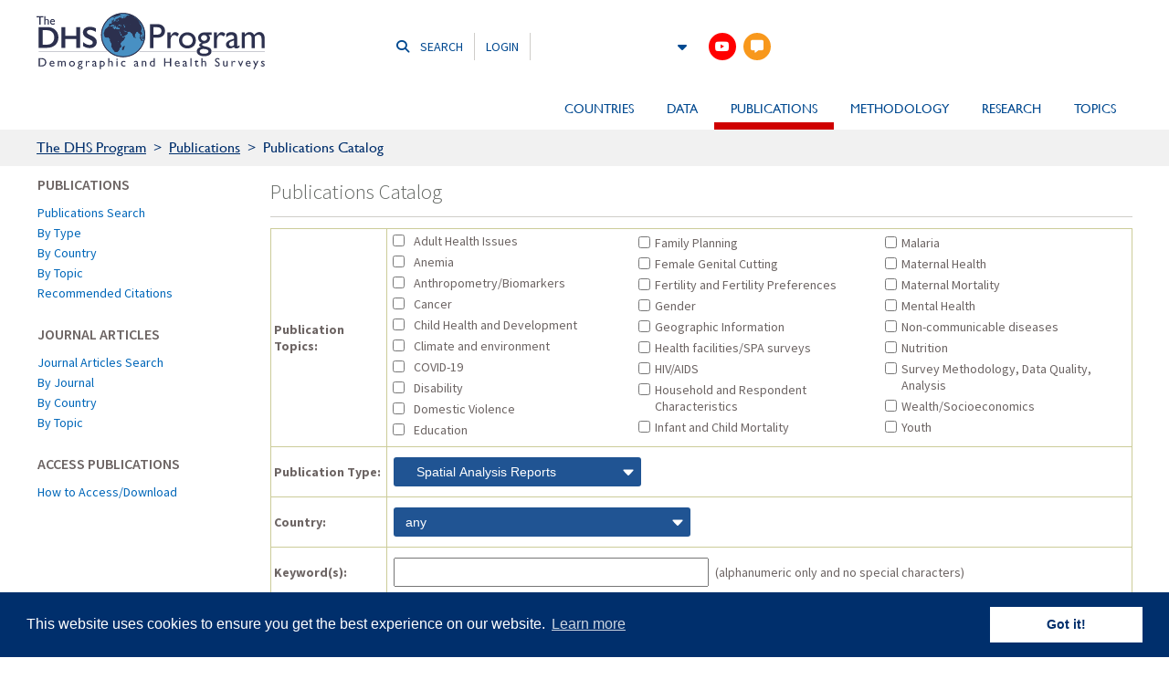

--- FILE ---
content_type: text/html;charset=UTF-8
request_url: https://dhsprogram.com/publications/publication-search.cfm?type=45
body_size: 52237
content:
<!DOCTYPE html> <html lang="en"> <!-- Content Copyright Macro International -->
<!-- Page generated 2026-01-25 18:08:46 on server 1 by CommonSpot Build 10.9.0.564 (2022-12-23 18:08:09) -->
<!-- JavaScript & DHTML Code Copyright &copy; 1998-2022, PaperThin, Inc. All Rights Reserved. --> <head><script type="text/javascript" src="/cf_scripts/scripts/cfform.js"></script>
<script type="text/javascript" src="/cf_scripts/scripts/masks.js"></script>

<meta charset="UTF-8">
<meta name="Description" id="Description" content="Publications Catalog" />
<meta name="Generator" id="Generator" content="CommonSpot Build 10.9.0.564" />
<title>The DHS Program - Publications Catalog</title> <style id="cs_antiClickjack">body{display:none !important;position:absolute !important;top:-5000px !important;}</style><script>(function(){var chk=0;try{if(self!==top){var ts=top.document.location.href.split('/');var ws=window.document.location.href.split('/');if(ts.length<3||ws.length<3)chk=1;else if(ts[2]!==ws[2])chk=2;else if(ts[0]!==ws[0])chk=3;}}catch(e){chk=4;}if(chk===0){var stb=document.getElementById("cs_antiClickjack");stb.parentNode.removeChild(stb);}else{top.location = self.location}})();</script> <script>
var jsDlgLoader = '/publications/loader.cfm';
var jsSiteResourceLoader = '/cs-resources.cfm?r=';
var jsSiteResourceSettings = {canCombine: false, canMinify: false};
</script>
<!-- beg (1) PrimaryResources -->
<script src="/commonspot/javascript/browser-all.js"></script>
<!-- end (1) PrimaryResources -->
<!-- beg (2) SecondaryResources -->
<link rel="dns-prefetch" href="https://use.fontawesome.com"><link rel="stylesheet" type="text/css" href="https://use.fontawesome.com/releases/v6.4.2/css/all.css">
<!-- end (2) SecondaryResources -->
<!-- beg (3) StyleTags -->
<link rel="stylesheet" href="/style/measuredhs.css" type="text/css" />
<!-- end (3) StyleTags -->
<!-- beg (4) JavaScript -->
<script>
<!--
var gMenuControlID = 0;
var menus_included = 0;
var jsSiteID = 1;
var jsSubSiteID = 2;
var js_gvPageID = 11316;
var jsPageID = 11316;
var jsPageSetID = 0;
var jsPageType = 0;
var jsSiteSecurityCreateControls = 0;
var jsShowRejectForApprover = 1;
// -->
</script><script>
var jsDlgLoader = '/publications/loader.cfm';
var jsSiteResourceLoader = '/cs-resources.cfm?r=';
var jsSiteResourceSettings = {canCombine: false, canMinify: false};
</script>
<!-- end (4) JavaScript -->
<!-- beg (5) CustomHead -->
<meta http-equiv="X-UA-Compatible" content="IE=edge" />
<meta name="viewport" content="width=device-width, initial-scale=1.0, maximum-scale=1.0, user-scalable=no">
<meta name="google-translate-customization" content="ded32504857ebde8-f78f919dcb739fc6-g50b91c183c59ec84-12" />
<meta name="p:domain_verify" content="acf3a6de5d27a10b2f692e5664d4d9fe" />
<link rel="stylesheet" href="/css/swiper.min.css" type="text/css" />
<link rel="stylesheet" href="/style/dhtmlwindow.css" type="text/css" />
<link rel="stylesheet" href="/style/modal.css" type="text/css" />
<script type="text/javascript" src="/js/dhtmlwindow.js"></script>
<script type="text/javascript" src="/js/modal.js"></script>
<script type="text/javascript" src="/js/smoothScroll.js"></script>
<link rel="stylesheet" type="text/css" href="https://dhsprogram.com/assets/cookieconsent.min.css" />
<script src="https://dhsprogram.com/assets/cookieconsent.min.js"></script>
<script>
window.addEventListener("load", function(){
window.cookieconsent.initialise({
"palette": {
"popup": {
"background": "#002F6C"
},
"button": {
"background": "#fff",
"text": "#002F6C"
}
},
"content": {
"href": "https://dhsprogram.com/privacy-policy.cfm"
}
})});
</script>
<script src="//www.google.com/jsapi" type="text/javascript"></script>
<script src="/assets/inc/checkAll.js" type="text/javascript"></script>
<script src="//code.jquery.com/jquery-3.3.1.min.js"></script>
<script src="//code.jquery.com/jquery-migrate-1.2.1.min.js"></script>
<script src="/js/jquery.equal-height-columns.js" type="text/javascript"></script>
<script type="text/javascript" src="/js/swiper.min.js"></script>
<script type="text/javascript">
function searchTest(){
// console.debug("testing search");
}
/*  PT: Comment out for now.  Should be removed.
function checkSearchOptions(){
$('#widgets-area').hide();
(function() {
var cx = "005607801107332323028:iun4gastykw"; // Insert your own Custom Search engine ID here
var gcse = document.createElement('script');
gcse.type = 'text/javascript';
gcse.async = true;
gcse.src = "https://cse.google.com/cse.js?cx=" + cx;
var s = document.getElementsByTagName('script')[0]; s.parentNode.insertBefore(gcse, s);
})();
setTimeout(function(){
smoothScroll(document.getElementById("cse"));
}, 750);
}
*/
$(document).ready(function(){
$("#cse").on( "click", "div.gsc-clear-button", function() {
$("#cse").hide();
$("#widgets-area").show();
});
});
</script>
<link href="/style/fonts.css" rel="stylesheet" type="text/css" />
<link rel="stylesheet" href="/style/2020-style.css?ver=2020" type="text/css" />
<script type="text/javascript" src="/js/2020-script.js?ver=2020"></script>
<!--[if IE]><script src="//html5shiv.googlecode.com/svn/trunk/html5.js"></script><![endif]-->
<!--[if IE 8]>
<style>
.creditText {
display:none !important;
}
</style>
<![endif]-->
<!-- ClickTale Top part -->
<script type="text/javascript">
var WRInitTime=(new Date()).getTime();
</script>
<!-- ClickTale end of Top part -->
<!-- Google tag (gtag.js) -->
<script async src="https://www.googletagmanager.com/gtag/js?id=G-22SSBPCKYY"></script>
<script>
window.dataLayer = window.dataLayer || [];
function gtag(){dataLayer.push(arguments);}
gtag('js', new Date());
gtag('config', 'G-22SSBPCKYY');
</script>
<script type="text/javascript">
(function(i,s,o,g,r,a,m){i['GoogleAnalyticsObject']=r;i[r]=i[r]||function(){
(i[r].q=i[r].q||[]).push(arguments)},i[r].l=1*new Date();a=s.createElement(o),
m=s.getElementsByTagName(o)[0];a.async=1;a.src=g;m.parentNode.insertBefore(a,m)
})(window,document,'script','//www.google-analytics.com/analytics.js','ga');
ga('create', 'UA-5275645-1', 'auto');
//ga('require', 'displayfeatures');
ga('send', 'pageview');
</script>
<!-- end (5) CustomHead -->
<!-- beg (6) TertiaryResources -->
<!-- end (6) TertiaryResources -->
<!-- beg (7) authormode_inlinestyles -->
<link rel="stylesheet" type="text/css" href="/commonspot/commonspot.css" id="cs_maincss">
<!-- end (7) authormode_inlinestyles -->
<script type="text/javascript">
<!--
    _CF_checkpublicationsSearch = function(_CF_this)
    {
        //reset on submit
        _CF_error_exists = false;
        _CF_error_messages = new Array();
        _CF_error_fields = new Object();
        _CF_FirstErrorField = null;


        //display error messages and return success
        if( _CF_error_exists )
        {
            if( _CF_error_messages.length > 0 )
            {
                // show alert() message
                _CF_onErrorAlert(_CF_error_messages);
                // set focus to first form error, if the field supports js focus().
                if( _CF_this[_CF_FirstErrorField].type == "text" )
                { _CF_this[_CF_FirstErrorField].focus(); }

            }
            return false;
        }else {
            return true;
        }
    }
//-->
</script>
</head><body class="CS_Document"><span role="navigation" aria-label="Top of page" id="__topdoc__"></span>
<header id="head">
<div class="wrap">
<div class="header-top">
<div class="header-quick-links">
<ul id="quick-links">
<li class="search-link"><span class="quick-links__item Search">Search</span></li>
<li class="login"><a class="quick-links__item" href="https://dhsprogram.com/data/dataset_admin">Login</a></li>
<li class="google-translate"><span id="google_translate_element" class="quick-links__item"></span></li>
</ul>
<div id="social-media" class="desktop" style="display: none;">
<ul class="social-media-links">
<li><a href="https://www.youtube.com/dhsprogram" target="tube"><i class="fab fa-youtube"></i></a></li>
<li><a href="https://blog.dhsprogram.com/" target="blog"><i class="fas fa-comment-alt"></i></a></li>
</ul>
</div>
<button class="mobile-menu-toggle" style="display:none">
<span class="open-mobile-menu">
<i class="fa fa-bars"></i>
</span>
<svg class="close-mobile-menu" xmlns="http://www.w3.org/2000/svg" width="25" height="25" viewBox="0 0 25 25"><path d="M25 2.518L22.482 0 12.5 9.982 2.518 0 0 2.518 9.982 12.5 0 22.482 2.518 25l9.982-9.982L22.482 25 25 22.482 15.018 12.5z"/></svg>
</button>
</div>
<script type="text/javascript">
<!--// PT: Change layout to Horizontal vs SIMPLE -->
function googleTranslateElementInit() {
new google.translate.TranslateElement({
pageLanguage: 'en',
layout: google.translate.TranslateElement.InlineLayout.HORIZONTAL,
multilanguagePage: true,
gaTrack: true,
gaId: 'UA-5275645-1'
}, 'google_translate_element');
}
</script>
<script type="text/javascript" src="//translate.google.com/translate_a/element.js?cb=googleTranslateElementInit"></script>
</div>
<div class="header-middle">
<div class="header-logos">
<h1 id="logo"><a id="logo-dhs" href="/">The DHS Program</a></h1>
</div>
<div id="main-nav" class="header-main-nav">
<div id="search-box">
<div class="search-close"><i class="fas fa-times"></i></div>
<form id="site-search-form" method="get" action="/searchresults.cfm">
<div class="input-field-wrap">
<label for="srchString" class="sr-only">Search:</label>
<input type="text" id="q" name="q" size="18" class="js-site-search-box" placeholder="Search The DHS Program">
<button type="submit" class="submit-btn">Search</button>
</div>
</form>
</div>
<div id="cs_control_1379" class="cs_control CS_Element_LinkBar">
<script type="text/javascript">
$(document).ready(function() {
$("#navigation td").hover(function() {
$("> div > ul", this)
.css("display", "none")
.slideDown(100)
.css("display", "block");
}, function() {
$("> div > ul", this).slideUp(100);
});
});
function findPositionX(obj){
var left = 0;
if(obj.offsetParent){
while(1){
left += obj.offsetLeft;
if(!obj.offsetParent)
break;
obj = obj.offsetParent;
}
}else if(obj.x){
left += obj.x;
}
return left;
}
function hideMe(obj){
document.getElementById(childMenu).style.display = 'none';
}
</script>
<!-- /publications/ -->
<nav id="primary-navigation">
<ul>
<li>
<a href="/Countries">Countries</a>
<ul class="child-navigation">
<li><a href="/Countries/Country-List.cfm">Countries List</a></li>
<li><a href="/Countries/index.cfm?show=map">Interactive Map</a></li>
</ul>
</li>
<li>
<a href="/Data/">Data</a>
<ul class="child-navigation">
<li><a href="/data/Using-Datasets-for-Analysis.cfm">Using Datasets for Analysis</a></li>
<li><a href="/Data/Guide-to-DHS-Statistics/index.cfm">Guide to DHS Statistics</a></li>
<li><a href="/data/available-datasets.cfm">Download Datasets</a></li>
<li><a href="https://www.idhsdata.org/">IPUMS-DHS</a></li>
<li><a href="https://userforum.dhsprogram.com">DHS User Forum</a></li>
<li><a href="https://statcompiler.com">STATcompiler</a></li>
<li><a href="/data/Mobile-App.cfm">Mobile App</a></li>
<li><a href="https://api.dhsprogram.com">DHS API</a></li>
<li><a href="/data/visualizations/index.cfm">Visualizations</a></li>
</ul>
</li>
<li class="current-menu-item">
<a href="/publications/index.cfm">Publications</a>
<ul class="child-navigation">
<li><a href="/search">Publications Search</a></li>
<li><a href="/publications/Journal-Articles-Search.cfm">Journal Articles Search</a></li>
<li><a href="/publications/publication-search.cfm">Publications Catalog</a></li>
</ul>
</li>
<li>
<a href="/Methodology/index.cfm">Methodology</a>
<ul class="child-navigation">
<li><a href="/Methodology/Survey-Types/index.cfm">Survey Types</a></li>
<li><a href="/Methodology/Survey-Search.cfm">Survey Characteristics Search</a></li>
<li><a href="/Methodology/Questionnaires.cfm">Questionnaires and Manuals</a></li>
<li><a href="/publications/publication-dhsm6-dhs-questionnaires-and-manuals.cfm">Tabulation Plan for DHS Final Report</a></li>
<li><a href="/publications/publication-dhsm26-dhs-questionnaires-and-manuals.cfm">Tabulation Plan for Key Indicators Report</a></li>
<li><a href="/Methodology/Survey-Process.cfm">Survey Process</a></li>
<li><a href="https://questiondatabase.dhsprogram.com/">Survey Questions Database</a></li>
<li><a href="/Methodology/GIS.cfm">GIS</a></li>
<li><a href="/Methodology/Dissemination.cfm">Dissemination</a></li>
<li><a href="/Methodology/Capacity-Strengthening/index.cfm">Capacity Strengthening</a></li>
</ul>
</li>
<li>
<a href="/Research/index.cfm">Research</a>
<ul class="child-navigation">
<li><a href="/Research/Featured-Studies.cfm">Featured Studies</a></li>
<li><a href="/Research/DHS-Fellows-Program.cfm">DHS Fellows Program</a></li>
</ul>
</li>
<li>
<a href="/Topics/">Topics</a>
<ul class="child-navigation" style="right: 0px;">
<li><a href="/topics/Childhood-Mortality.cfm">Childhood Mortality</a></li>
<li><a href="/Topics/covid-19.cfm">COVID-19</a></li>
<li><a href="/topics/Family-Planning.cfm">Family Planning</a></li>
<li><a href="/topics/gender/index.cfm">Gender</a></li>
<li><a href="/topics/malaria/index.cfm">Malaria</a></li>
<li><a href="/topics/Maternal-Mortality.cfm">Maternal Mortality</a></li>
<li><a href="/topics/Nutrition/Index.cfm">Nutrition</a></li>
<li><a href="/topics/sdgs/index.cfm">SDGs</a></li>
<li><a href="/topics/wealth-index/index.cfm">Wealth Index</a></li>
<li><a href="/Topics/more-topics.cfm">More topics</a></li>
</ul>
</li>
</ul>
</nav>
</div>
<a class="MobileLogin__link" style="display:none" href="https://dhsprogram.com/data/dataset_admin">LOGIN</a>
<div id="social-media"  class="mobile" style="display: none;">
<ul class="social-media-links">
<li><a href="https://www.youtube.com/dhsprogram" target="tube"><i class="fab fa-youtube"></i></a></li>
<li><a href="https://blog.dhsprogram.com/" target="blog"><i class="fas fa-comment-alt"></i></a></li>
</ul>
</div>
</div>
</div>
</div>
</header>
<div id="widgets-area">
<div id="breadCrumb">
<div id="cs_control_1610" class="cs_control CS_Element_LinkBar"> <a href="/">The DHS Program</a>  &gt;  <a href="/publications/">Publications</a>  &gt;  Publications Catalog </div>
</div>
<div id="news-columns" class="wrap oldStyle">
<div id="WidgetsHeader">
<div id="cs_control_19166" class="cs_control CS_Element_Schedule"> <div  title="" id="CS_Element_widgetsheader"> </div> </div>
</div>
<div id="main-content"><div id="leftColumn"><div id="cs_control_1432" class="cs_control CS_Element_Schedule"><div  title="" id="CS_Element_leftColumn"><div id="gridRow_1_1_1432" class="cs_GridRow"><div id="gridCol_1_1_1_1_1432" class="cs_GridColumn"><div id="cs_control_1651" class="cs_control CS_Element_LinkBar">
<style type="text/css">
/*	 	#leftColumn{
line-height:15px;
}*/
/*		#leftColumn ul{
margin:4px 0 0 12px;
padding:0px
}*/
/*		#leftColumn #thirdLevel {
margin:0px;
padding:0px;
margin-left:8px
}
#leftColumn li{
margin-bottom:4px;
}*/
</style>
<ul>
<li><span class="leftListHeader">PUBLICATIONS</span></li>
<ul>
<li><a href="/search" onClick="" class="leftListChild">Publications Search</a></li>
<li><a href="/publications/publications-by-type.cfm" onClick="" class="leftListChild">By Type</a></li>
<li><a href="/Publications/Publications-by-Country.cfm" onClick="" class="leftListChild">By Country</a></li>
<li><a href="/Publications/Publications-by-Topic.cfm" onClick="" class="leftListChild">By Topic</a></li>
<li><a href="/publications/Recommended-Citations.cfm" onClick="" class="leftListChild">Recommended Citations</a></li>
</ul>
</ul>
<ul style="border-top:1px dashed #666">
<li><span class="leftListHeader">JOURNAL ARTICLES</span></li>
<ul>
<li><a href="/publications/Journal-Articles-Search.cfm" onClick="" class="leftListChild">Journal Articles Search</a></li>
<li><a href="/Publications/Journal-Articles-by-Journal.cfm" onClick="" class="leftListChild">By Journal</a></li>
<li><a href="/Publications/Journal-Articles-by-Country.cfm" onClick="" class="leftListChild">By Country</a></li>
<li><a href="/Publications/Journal-Articles-by-Topic.cfm" onClick="" class="leftListChild">By Topic</a></li>
</ul>
</ul>
<ul style="border-top:1px dashed #666">
<li><span class="leftListHeader">ACCESS PUBLICATIONS</span></li>
<ul>
<li><a href="/publications/instructions.cfm" onClick="" class="leftListChild">How to Access/Download</a></li>
</ul>
</ul>
</div></div></div></div></div></div><div id="centerColumnExpanded" class="Page-publications"><div id="cs_control_1378" class="cs_control CS_Element_Schedule"><div  title="" id="CS_Element_mainbody"><div id="gridRow_1_1_1378" class="cs_GridRow"><div id="gridCol_1_1_1_1_1378" class="cs_GridColumn"><div id="cs_control_62389" class="cs_control CS_Element_Custom">
<div id="Section--Title-Container" class="Section--Title-Container">
<div class="Section--Title__section">
<h2 class="Section--Title">Publications Catalog</h2>
</div>
</div>
</div><div id="cs_control_11318" class="cs_control CS_Element_CustomCF"><div id="CS_CCF_11316_11318">
<style type="text/css">
#centerColumn{
border:1px solid #f6deb2;
width:806px;
}
#publicationsResults{
margin:15px;
width:800px;
text-align:left
}
#publicationsResults ul{
margin:0px;
padding:0px;
width:780px;
list-style:none
}
#publicationsResults  li{
padding:6px 4px;
}
#publicationsResults  li a{
text-decoration:none;
color:#848381;
}
.publicationsModRow{
background-color:#f7f9f8;
}
</style>
<div style="padding:0px">
<form name="publicationsSearch" id="publicationsSearch" action="Publication-Search.cfm" method="post" onsubmit="return _CF_checkpublicationsSearch(this)"><input name="srchTp1" id="srchTp1"  type="hidden" value="advanced" /> <input name="searchFm" id="searchFm"  type="hidden" value="1" />
<table border="1" cellpadding="3" cellspacing="0" style="border: 1px solid #cccc99">
<tr style="border: 1px solid #cccc99">
<td style="font-weight:bold; border: 1px solid #cccc99"><label for="topic1">Publication Topics:</label></td>
<td>
<table><tr>
<td width="33%">
<table border="0" cellpadding="0" cellspacing="0">
<tr><td valign="top"><input name="topic1" style="margin:2px" value="22" type="checkbox" /></td>
<td style="line-height:1.2;padding-bottom:5px;padding-left:3px">Adult Health Issues</td></tr>
<tr><td valign="top"><input name="topic1" style="margin:2px" value="1" type="checkbox" /></td>
<td style="line-height:1.2;padding-bottom:5px;padding-left:3px">Anemia</td></tr>
<tr><td valign="top"><input name="topic1" style="margin:2px" value="23" type="checkbox" /></td>
<td style="line-height:1.2;padding-bottom:5px;padding-left:3px">Anthropometry/Biomarkers</td></tr>
<tr><td valign="top"><input name="topic1" style="margin:2px" value="26" type="checkbox" /></td>
<td style="line-height:1.2;padding-bottom:5px;padding-left:3px">Cancer</td></tr>
<tr><td valign="top"><input name="topic1" style="margin:2px" value="2" type="checkbox" /></td>
<td style="line-height:1.2;padding-bottom:5px;padding-left:3px">Child Health and Development</td></tr>
<tr><td valign="top"><input name="topic1" style="margin:2px" value="30" type="checkbox" /></td>
<td style="line-height:1.2;padding-bottom:5px;padding-left:3px">Climate and environment</td></tr>
<tr><td valign="top"><input name="topic1" style="margin:2px" value="32" type="checkbox" /></td>
<td style="line-height:1.2;padding-bottom:5px;padding-left:3px">COVID-19</td></tr>
<tr><td valign="top"><input name="topic1" style="margin:2px" value="28" type="checkbox" /></td>
<td style="line-height:1.2;padding-bottom:5px;padding-left:3px">Disability</td></tr>
<tr><td valign="top"><input name="topic1" style="margin:2px" value="3" type="checkbox" /></td>
<td style="line-height:1.2;padding-bottom:5px;padding-left:3px">Domestic Violence</td></tr>
<tr><td valign="top"><input name="topic1" style="margin:2px" value="4" type="checkbox" /></td>
<td style="line-height:1.2;padding-bottom:5px;padding-left:3px">Education</td></tr>
</table></td>
<td width="33%">
<table border="0" cellpadding="0" cellspacing="0">
<tr><td valign="top"><input name="topic1" style="margin:2px" value="5" type="checkbox" /></td>
<td style="line-height:1.2;padding-bottom:5px;padding-left:3px">Family Planning</td></tr>
<tr><td valign="top"><input name="topic1" style="margin:2px" value="6" type="checkbox" /></td>
<td style="line-height:1.2;padding-bottom:5px;padding-left:3px">Female Genital Cutting</td></tr>
<tr><td valign="top"><input name="topic1" style="margin:2px" value="7" type="checkbox" /></td>
<td style="line-height:1.2;padding-bottom:5px;padding-left:3px">Fertility and Fertility Preferences</td></tr>
<tr><td valign="top"><input name="topic1" style="margin:2px" value="21" type="checkbox" /></td>
<td style="line-height:1.2;padding-bottom:5px;padding-left:3px">Gender</td></tr>
<tr><td valign="top"><input name="topic1" style="margin:2px" value="20" type="checkbox" /></td>
<td style="line-height:1.2;padding-bottom:5px;padding-left:3px">Geographic Information</td></tr>
<tr><td valign="top"><input name="topic1" style="margin:2px" value="25" type="checkbox" /></td>
<td style="line-height:1.2;padding-bottom:5px;padding-left:3px">Health facilities/SPA surveys</td></tr>
<tr><td valign="top"><input name="topic1" style="margin:2px" value="18" type="checkbox" /></td>
<td style="line-height:1.2;padding-bottom:5px;padding-left:3px">HIV/AIDS</td></tr>
<tr><td valign="top"><input name="topic1" style="margin:2px" value="10" type="checkbox" /></td>
<td style="line-height:1.2;padding-bottom:5px;padding-left:3px">Household and Respondent Characteristics</td></tr>
<tr><td valign="top"><input name="topic1" style="margin:2px" value="11" type="checkbox" /></td>
<td style="line-height:1.2;padding-bottom:5px;padding-left:3px">Infant and Child Mortality</td></tr>
</table></td>
<td width="33%">
<table border="0" cellpadding="0" cellspacing="0">
<tr><td valign="top"><input name="topic1" style="margin:2px" value="12" type="checkbox" /></td>
<td style="line-height:1.2;padding-bottom:5px;padding-left:3px">Malaria</td></tr>
<tr><td valign="top"><input name="topic1" style="margin:2px" value="13" type="checkbox" /></td>
<td style="line-height:1.2;padding-bottom:5px;padding-left:3px">Maternal Health</td></tr>
<tr><td valign="top"><input name="topic1" style="margin:2px" value="14" type="checkbox" /></td>
<td style="line-height:1.2;padding-bottom:5px;padding-left:3px">Maternal Mortality</td></tr>
<tr><td valign="top"><input name="topic1" style="margin:2px" value="33" type="checkbox" /></td>
<td style="line-height:1.2;padding-bottom:5px;padding-left:3px">Mental Health</td></tr>
<tr><td valign="top"><input name="topic1" style="margin:2px" value="24" type="checkbox" /></td>
<td style="line-height:1.2;padding-bottom:5px;padding-left:3px">Non-communicable diseases</td></tr>
<tr><td valign="top"><input name="topic1" style="margin:2px" value="15" type="checkbox" /></td>
<td style="line-height:1.2;padding-bottom:5px;padding-left:3px">Nutrition</td></tr>
<tr><td valign="top"><input name="topic1" style="margin:2px" value="29" type="checkbox" /></td>
<td style="line-height:1.2;padding-bottom:5px;padding-left:3px">Survey Methodology, Data Quality, Analysis</td></tr>
<tr><td valign="top"><input name="topic1" style="margin:2px" value="16" type="checkbox" /></td>
<td style="line-height:1.2;padding-bottom:5px;padding-left:3px">Wealth/Socioeconomics</td></tr>
<tr><td valign="top"><input name="topic1" style="margin:2px" value="19" type="checkbox" /></td>
<td style="line-height:1.2;padding-bottom:5px;padding-left:3px">Youth</td></tr>
</table></td>
</tr>
</table>
</td>
</tr>
<tr style="border: 1px solid #cccc99">
<td style="text-align:left; font-weight:bold; border: 1px solid #cccc99"><label for="pubType1">Publication Type:</label></td>
<td>
<select name="pubTypeSelected" id="type" >
<option value="0" style="font-weight:bold">any</option>
<option value="logicalgroup_1"
style="font-weight:bold">Final Reports</option>
<option value="pubtype_5"  >
   DHS Final Reports</option>
<option value="pubtype_39"  >
   MIS Final Reports</option>
<option value="pubtype_21"  >
   SPA Final Reports</option>
<option value="pubtype_26"  >
   AIS Final Reports</option>
<option value="pubtype_30"  >
   Other Final Reports</option>
<option value="logicalgroup_4"
style="font-weight:bold">Key Indicator Reports</option>
<option value="logicalgroup_5"
style="font-weight:bold">Key Findings</option>
<option value="logicalgroup_8"
style="font-weight:bold">Fact Sheets</option>
<option value="pubtype_31"  >
   General Fact Sheets</option>
<option value="pubtype_28"  >
   HIV Fact Sheets</option>
<option value="pubtype_42"  >
   Malaria Fact Sheets</option>
<option value="pubtype_33"  >
   Other Fact Sheets</option>
<option value="logicalgroup_6"
style="font-weight:bold">Other Dissemination Materials</option>
<option value="logicalgroup_9"
style="font-weight:bold">Presentations</option>
<option value="logicalgroup_2"
style="font-weight:bold">Analytical</option>
<option value="pubtype_48"  >
   Analysis Briefs</option>
<option value="pubtype_15"  >
   Analytical Studies</option>
<option value="pubtype_16"  >
   Comparative Reports</option>
<option value="pubtype_4"  >
   Further Analysis</option>
<option value="pubtype_6"  >
   Methodological Reports</option>
<option value="pubtype_9"  >
   Occasional Papers</option>
<option value="pubtype_27"  >
   Other Nutrition Reports</option>
<option value="pubtype_18"  >
   Qualitative Research Studies</option>
<option value="pubtype_45" selected >
   Spatial Analysis Reports</option>
<option value="pubtype_11"  >
   Trend Reports</option>
<option value="pubtype_12"  >
   Working Papers</option>
<option value="logicalgroup_7"
style="font-weight:bold">Capacity Strengthening</option>
<option value="logicalgroup_3"
style="font-weight:bold">Methodology</option>
<option value="pubtype_35"  >
   DHS Questionnaires and Manuals</option>
<option value="pubtype_47"  >
   MIS Questionnaires and Manuals</option>
<option value="pubtype_37"  >
   SPA Questionnaires and Manuals</option>
<option value="pubtype_36"  >
   AIS Questionnaires and Manuals</option>
<option value="logicalgroup_10"
style="font-weight:bold">Other Materials</option>
</select>
</td>
</tr>
<tr style="border: 1px solid #cccc99">
<td style="text-align:left; font-weight:bold; border: 1px solid #cccc99"><label for="country1">Country:</label></td>
<td>
<table border="0" cellpadding="0" cellspacing="0" style="width:300px"><tr><td><select name="country1" style="width:225px; font-size:11px;"  id="country" >
<option value="">any</option>
<OPTION value="4000" style="font-weight:bold;font-size:9pt" >Sub-Saharan Africa</OPTION>
<option value="76" >Angola</option>
<option value="52" >Benin</option>
<option value="3" >Botswana</option>
<option value="50" >Burkina Faso</option>
<option value="51" >Burundi</option>
<option value="4" >Cameroon</option>
<option value="100" >Cape Verde</option>
<option value="5" >Central African Republic</option>
<option value="59" >Chad</option>
<option value="53" >Comoros</option>
<option value="60" >Congo</option>
<option value="243" >Congo Democratic Republic</option>
<option value="7" >Cote d'Ivoire</option>
<option value="115" >Djibouti</option>
<option value="118" >Equatorial Guinea</option>
<option value="12" >Eritrea</option>
<option value="220" >Eswatini</option>
<option value="65" >Ethiopia</option>
<option value="66" >Gabon</option>
<option value="129" >Gambia</option>
<option value="14" >Ghana</option>
<option value="67" >Guinea</option>
<option value="20" >Kenya</option>
<option value="160" >Lesotho</option>
<option value="22" >Liberia</option>
<option value="23" >Madagascar</option>
<option value="24" >Malawi</option>
<option value="25" >Mali</option>
<option value="68" >Mauritania</option>
<option value="61" >Mozambique</option>
<option value="28" >Namibia</option>
<option value="29" >Niger</option>
<option value="30" >Nigeria</option>
<option value="62" >Nigeria (Ondo State)</option>
<option value="35" >Rwanda</option>
<option value="205" >Sao Tome and Principe</option>
<option value="36" >Senegal</option>
<option value="208" >Sierra Leone</option>
<option value="213" >Somalia</option>
<option value="55" >South Africa</option>
<option value="38" >Sudan</option>
<option value="39" >Tanzania</option>
<option value="41" >Togo</option>
<option value="44" >Uganda</option>
<option value="47" >Zambia</option>
<option value="48" >Zimbabwe</option>
<OPTION VALUE=""> </OPTION>
<OPTION value="3000" style="font-weight:bold;font-size:9pt" >North Africa/West Asia/Europe</OPTION>
<option value="72" >Albania</option>
<option value="81" >Armenia</option>
<option value="85" >Azerbaijan</option>
<option value="89" >Belarus</option>
<option value="94" >Bosnia and Herzegovina</option>
<option value="10" >Egypt</option>
<option value="130" >Georgia</option>
<option value="147" >Iraq</option>
<option value="18" >Jordan</option>
<option value="166" >Macedonia the Former Yugoslav Republic of</option>
<option value="169" >Malta</option>
<option value="175" >Moldova</option>
<option value="249" >Montenegro</option>
<option value="27" >Morocco</option>
<option value="248" >Serbia</option>
<option value="223" >Syrian Arab Republic</option>
<option value="43" >Tunisia</option>
<option value="58" >Turkey</option>
<option value="230" >Ukraine</option>
<option value="46" >Yemen</option>
<OPTION VALUE=""> </OPTION>
<OPTION value="5000" style="font-weight:bold;font-size:9pt" >Central Asia</OPTION>
<option value="19" >Kazakhstan</option>
<option value="21" >Kyrgyz Republic</option>
<option value="225" >Tajikistan</option>
<option value="69" >Turkmenistan</option>
<option value="45" >Uzbekistan</option>
<OPTION VALUE=""> </OPTION>
<OPTION value="1000" style="font-weight:bold;font-size:9pt" >South & Southeast Asia</OPTION>
<option value="71" >Afghanistan</option>
<option value="1" >Bangladesh</option>
<option value="93" >Bhutan</option>
<option value="63" >Cambodia</option>
<option value="57" >India</option>
<option value="17" >Indonesia</option>
<option value="157" >Lao People's Democratic Republic</option>
<option value="168" >Maldives</option>
<option value="177" >Mongolia</option>
<option value="64" >Myanmar</option>
<option value="13" >Nepal</option>
<option value="31" >Pakistan</option>
<option value="34" >Philippines</option>
<option value="37" >Sri Lanka</option>
<option value="40" >Thailand</option>
<option value="117" >Timor-Leste</option>
<option value="56" >Vietnam</option>
<OPTION VALUE=""> </OPTION>
<OPTION value="7000" style="font-weight:bold;font-size:9pt" >Oceania</OPTION>
<option value="191" >Papua New Guinea</option>
<option value="203" >Samoa</option>
<option value="236" >Vanuatu</option>
<OPTION VALUE=""> </OPTION>
<OPTION value="2000" style="font-weight:bold;font-size:9pt" >Latin America & Caribbean</OPTION>
<option value="91" >Belize</option>
<option value="2" >Bolivia</option>
<option value="49" >Brazil</option>
<option value="6" >Colombia</option>
<option value="109" >Costa Rica</option>
<option value="111" >Cuba</option>
<option value="8" >Dominican Republic</option>
<option value="9" >Ecuador</option>
<option value="11" >El Salvador</option>
<option value="15" >Guatemala</option>
<option value="139" >Guyana</option>
<option value="16" >Haiti</option>
<option value="142" >Honduras</option>
<option value="151" >Jamaica</option>
<option value="26" >Mexico</option>
<option value="54" >Nicaragua</option>
<option value="32" >Paraguay</option>
<option value="33" >Peru</option>
<option value="218" >Suriname</option>
<option value="42" >Trinidad and Tobago</option>
<option value="237" >Venezuela</option>
<OPTION VALUE=""> </OPTION>
</select></td>
</tr></table>
</td>
</tr>
<tr style="border: 1px solid #cccc99">
<td style="text-align:left; font-weight:bold; border: 1px solid #cccc99"><label for="keyword1">Keyword(s):</label></td>
<td><input name="keyword1" type="text" maxlength="50"  id="keyword"  size="40"  /> <span style="font-size:7pt">(alphanumeric only and no special characters)</span></td>
</tr>
<tr style="border: 1px solid #cccc99">
<td style="font-weight:bold; border: 1px solid #cccc99"><label for="language1">Language:</label></td>
<td>
<select name="language1" style="width:259px; font-size:11px"  id="language" >
<option value="">any</option>
<option value="Albanian">Albanian</option>
<option value="Arabic">Arabic</option>
<option value="English">English</option>
<option value="French">French</option>
<option value="Indonesian">Indonesian</option>
<option value="Portuguese">Portuguese</option>
<option value="Russian">Russian</option>
<option value="Spanish">Spanish</option>
<option value="Turkish">Turkish</option>
</select>
</td>
</tr>
<tr style="border: 1px solid #cccc99">
<td style="font-weight:bold; border: 1px solid #cccc99">
<label for="year11">Published From:</label></td>
<td>
<table border="0" cellpadding="0" cellspacing="0" style="width:200px"><tr>
<td><select name="year11" style="width:100px; font-size:11px"  id="year1" >
<option value="">any</option>
<option value="2026">2026</option>
<option value="2025">2025</option>
<option value="2024">2024</option>
<option value="2023">2023</option>
<option value="2022">2022</option>
<option value="2021">2021</option>
<option value="2020">2020</option>
<option value="2019">2019</option>
<option value="2018">2018</option>
<option value="2017">2017</option>
<option value="2016">2016</option>
<option value="2015">2015</option>
<option value="2014">2014</option>
<option value="2013">2013</option>
<option value="2012">2012</option>
<option value="2011">2011</option>
<option value="2010">2010</option>
<option value="2009">2009</option>
<option value="2008">2008</option>
<option value="2007">2007</option>
<option value="2006">2006</option>
<option value="2005">2005</option>
<option value="2004">2004</option>
<option value="2003">2003</option>
<option value="2002">2002</option>
<option value="2001">2001</option>
<option value="2000">2000</option>
<option value="1999">1999</option>
<option value="1998">1998</option>
<option value="1997">1997</option>
<option value="1996">1996</option>
<option value="1995">1995</option>
<option value="1994">1994</option>
<option value="1993">1993</option>
<option value="1992">1992</option>
<option value="1991">1991</option>
<option value="1990">1990</option>
<option value="1989">1989</option>
<option value="1988">1988</option>
<option value="1987">1987</option>
<option value="1986">1986</option>
</select></td>
<td><label for="year21">To: </label></td>
<td><select name="year21" style="width:100px;font-size:11px"  id="year2" >
<option value="">any</option>
<option value="2026">2026</option>
<option value="2025">2025</option>
<option value="2024">2024</option>
<option value="2023">2023</option>
<option value="2022">2022</option>
<option value="2021">2021</option>
<option value="2020">2020</option>
<option value="2019">2019</option>
<option value="2018">2018</option>
<option value="2017">2017</option>
<option value="2016">2016</option>
<option value="2015">2015</option>
<option value="2014">2014</option>
<option value="2013">2013</option>
<option value="2012">2012</option>
<option value="2011">2011</option>
<option value="2010">2010</option>
<option value="2009">2009</option>
<option value="2008">2008</option>
<option value="2007">2007</option>
<option value="2006">2006</option>
<option value="2005">2005</option>
<option value="2004">2004</option>
<option value="2003">2003</option>
<option value="2002">2002</option>
<option value="2001">2001</option>
<option value="2000">2000</option>
<option value="1999">1999</option>
<option value="1998">1998</option>
<option value="1997">1997</option>
<option value="1996">1996</option>
<option value="1995">1995</option>
<option value="1994">1994</option>
<option value="1993">1993</option>
<option value="1992">1992</option>
<option value="1991">1991</option>
<option value="1990">1990</option>
<option value="1989">1989</option>
<option value="1988">1988</option>
<option value="1987">1987</option>
<option value="1986">1986</option>
</select></td>
</tr></table>
</td>
</tr>
<tr style="border: 1px solid #cccc99">
<td style="text-align:left; width:120px; font-weight:bold; border: 1px solid #cccc99"><label for="pubid1">Publication ID:</label></td>
<td><input name="pubid1" type="text" maxlength="8"  id="pubid"  size="6"  /></td>
</tr>
</table>
<div align="center" style="padding:0px">
<table border="0"><tr>
<td width="33%"> </td>
<td width="33%" align="center" style="padding:10px"><INPUT name="action" TYPE="submit" VALUE="Search"></td>
<td width="33%" align="right" valign="top"></td>
</tr></table></div>
</form>
<div id="publicationsResults">
<strong>Publication results for:</strong>
<em>Publication Type:</em> "Analytical" <b>AND</b> <em>Publication Subtype:</em> "Spatial Analysis Reports"
<p><strong>24</strong> Publication(s) </p>
<div style="margin-top:20px;font-weight:bold;font-size:8pt;padding-bottom:5px">ANALYTICAL - Spatial Analysis Reports
</div>
<table style="width:790px" border="0" cellpadding="2">
<TR>
<th width="8%" style="text-align:left" class="alt3"><a style="text-decoration:none"  href="Publication-Search.cfm?searchsort=pubcode&tsmode=asc&year11=&year21=&language1=&topic1=&country1=&pubTypeSelected=pubtype_45&keyword1=&pubid1=&shareurl=yes&showall=&pubtypelogid=0">ID
<img src="images/sortarrows.jpg" alt="" border="0" align="absmiddle"></a></th>
<th width="45%" style="text-align:left" class="alt3"><a style="text-decoration:none"  href="Publication-Search.cfm?searchsort=title&tsmode=asc&year11=&year21=&language1=&topic1=&country1=&pubTypeSelected=pubtype_45&keyword1=&pubid1=&shareurl=yes&showall=&pubtypelogid=0">Title
<img src="images/sortarrows.jpg" alt="" border="0" align="absmiddle"></a></th>
<th width="15%" class="alt3" align="left" ><a style="text-decoration:none" href="Publication-Search.cfm?searchsort=print_date&dsmode=asc&year11=&year21=&language1=&topic1=&country1=&pubTypeSelected=pubtype_45&keyword1=&pubid1=&shareurl=yes&showall=&pubtypelogid=0">Published
<img src="images/sortarrows.jpg" alt="" border="0" align="absmiddle"></a></th>
<th width="25%" class="alt3" align="left" nowrap ><a style="text-decoration:none"  href="Publication-Search.cfm?searchsort=pub_type_name&psmode=asc&year11=&year21=&language1=&topic1=&country1=&pubTypeSelected=pubtype_45&keyword1=&pubid1=&shareurl=yes&showall=&pubtypelogid=0">Publication SubType
<img src="images/sortarrows.jpg" alt="" border="0" align="absmiddle"></a></th>
<th width="7%" class="alt3" style="text-align:center">In Print</th>
</TR>
<TR>
<TD width="8%" style="text-align:left">
SAR23
</TD>
<TD width="45%" style="text-align:left">
<A HREF="/publications/publication-SAR23-Spatial-Analysis-Reports.cfm">Community Improved Sanitation Coverage and Childhood Stunting (English)</A>
</TD>
<TD width="15%" style="text-align:left;padding-left:5px">
09/2023
</TD>
<TD width="25%" style="text-align:left;padding-left:5px" nowrap>
Spatial Analysis Reports
</TD>
<TD width="7%" align="center">No</TD>
</TR>
<TR>
<TD width="8%" style="text-align:left">
SAR22
</TD>
<TD width="45%" style="text-align:left">
<A HREF="/publications/publication-SAR22-Spatial-Analysis-Reports.cfm">Modeling COVID-19 Related Indicators at the Second Subnational Administrative Level (English)</A>
</TD>
<TD width="15%" style="text-align:left;padding-left:5px">
09/2022
</TD>
<TD width="25%" style="text-align:left;padding-left:5px" nowrap>
Spatial Analysis Reports
</TD>
<TD width="7%" align="center">No</TD>
</TR>
<TR>
<TD width="8%" style="text-align:left">
SAR20
</TD>
<TD width="45%" style="text-align:left">
<A HREF="/publications/publication-SAR20-Spatial-Analysis-Reports.cfm">Guidance and Recommendations for the Use of Indicator Estimates at Subnational Administrative Level 2 (English)</A>
</TD>
<TD width="15%" style="text-align:left;padding-left:5px">
09/2021
</TD>
<TD width="25%" style="text-align:left;padding-left:5px" nowrap>
Spatial Analysis Reports
</TD>
<TD width="7%" align="center">No</TD>
</TR>
<TR>
<TD width="8%" style="text-align:left">
SASAR21
</TD>
<TD width="45%" style="text-align:left">
<A HREF="/publications/publication-SASAR21-Spatial-Analysis-Reports.cfm">Supplementary Appendices: Supplementary Information for Spatial Modeling for Subnational Administrative Level 2 Small-Area Estimation (English)</A>
</TD>
<TD width="15%" style="text-align:left;padding-left:5px">
09/2021
</TD>
<TD width="25%" style="text-align:left;padding-left:5px" nowrap>
Spatial Analysis Reports
</TD>
<TD width="7%" align="center">No</TD>
</TR>
<TR>
<TD width="8%" style="text-align:left">
SAR21
</TD>
<TD width="45%" style="text-align:left">
<A HREF="/publications/publication-SAR21-Spatial-Analysis-Reports.cfm">Spatial Modeling for Subnational Administrative Level 2 Small-Area Estimation (English)</A>
</TD>
<TD width="15%" style="text-align:left;padding-left:5px">
09/2021
</TD>
<TD width="25%" style="text-align:left;padding-left:5px" nowrap>
Spatial Analysis Reports
</TD>
<TD width="7%" align="center">No</TD>
</TR>
<TR>
<TD width="8%" style="text-align:left">
SAR19
</TD>
<TD width="45%" style="text-align:left">
<A HREF="/publications/publication-SAR19-Spatial-Analysis-Reports.cfm">Geospatial Covariates: Proxies for Mapping Urban-Related Indicators (English)</A>
</TD>
<TD width="15%" style="text-align:left;padding-left:5px">
09/2020
</TD>
<TD width="25%" style="text-align:left;padding-left:5px" nowrap>
Spatial Analysis Reports
</TD>
<TD width="7%" align="center">No</TD>
</TR>
<TR>
<TD width="8%" style="text-align:left">
SAR18
</TD>
<TD width="45%" style="text-align:left">
<A HREF="/publications/publication-SAR18-Spatial-Analysis-Reports.cfm">Predicting HIV/AIDS at Subnational Levels using DHS Covariates related to HIV (English)</A>
</TD>
<TD width="15%" style="text-align:left;padding-left:5px">
03/2020
</TD>
<TD width="25%" style="text-align:left;padding-left:5px" nowrap>
Spatial Analysis Reports
</TD>
<TD width="7%" align="center">No</TD>
</TR>
<TR>
<TD width="8%" style="text-align:left">
SAR17
</TD>
<TD width="45%" style="text-align:left">
<A HREF="/publications/publication-SAR17-Spatial-Analysis-Reports.cfm">Interpolation of DHS Survey Data at Subnational Administrative Level 2 (English)</A>
</TD>
<TD width="15%" style="text-align:left;padding-left:5px">
09/2019
</TD>
<TD width="25%" style="text-align:left;padding-left:5px" nowrap>
Spatial Analysis Reports
</TD>
<TD width="7%" align="center">Yes</TD>
</TR>
<TR>
<TD width="8%" style="text-align:left">
SAR16
</TD>
<TD width="45%" style="text-align:left">
<A HREF="/publications/publication-SAR16-Spatial-Analysis-Reports.cfm">A Primer on The Demographic and Health Surveys Program Spatial Covariate Data and Their Applications (English)</A>
</TD>
<TD width="15%" style="text-align:left;padding-left:5px">
07/2018
</TD>
<TD width="25%" style="text-align:left;padding-left:5px" nowrap>
Spatial Analysis Reports
</TD>
<TD width="7%" align="center">Yes</TD>
</TR>
<TR>
<TD width="8%" style="text-align:left">
SAR15
</TD>
<TD width="45%" style="text-align:left">
<A HREF="/publications/publication-SAR15-Spatial-Analysis-Reports.cfm">The DHS Program Modeled Map Surfaces: Understanding the Utility of Spatial Interpolation for Generating Indicators at Subnational Administrative Levels (English)</A>
</TD>
<TD width="15%" style="text-align:left;padding-left:5px">
08/2017
</TD>
<TD width="25%" style="text-align:left;padding-left:5px" nowrap>
Spatial Analysis Reports
</TD>
<TD width="7%" align="center">Yes</TD>
</TR>
<tr><td colspan="5" align="center" style="padding-top:5px"><span style="font-weight:bold;font-size:7pt;">
(Analytical Results (1-10) of  24 -
<a href="/publications/Publication-Search.cfm?shareurl=yes&year11=&year21=&language1=&topic1=&country1=&pubTypeSelected=pubtype_45&keyword1=&pubid1=&showall=yes&PubTypeLogID=2" style="font-weight:bold;font-size:7pt">show all</a>) </span></td></tr>
</TABLE>
</div>
</div>
</div></div></div></div></div></div></div></div><div><div id="cs_control_19167" class="cs_control CS_Element_Schedule"><div  title="" id="CS_Element_widgetsfooter"></div></div>
</div>
</div>
</div>
<footer id="floor">
<style>#newsletter-form span:before{height:40px}</style>
<div id="sitemap">
<div class="row wrap">
<div class="col_1_4th">
<div id="cs_control_19152" class="cs_control CS_Element_Schedule"><div  title="" id="CS_Element_sitemaplinkcontainer1"><div id="gridRow_1_1_19152" class="cs_GridRow"><div id="gridCol_1_1_1_1_19152" class="cs_GridColumn"><div id="cs_control_19169" class="cs_control CS_Element_Schedule"><div  title="" id="CS_Element_11316_19169"><div id="gridRow_1_1_19169" class="cs_GridRow"><div id="gridCol_1_1_1_1_19169" class="cs_GridColumn"><div id="cs_control_19170" class="cs_control CS_Element_LinkBar">
<h5><a href="/Who-We-Are/About-Us.cfm"> WHO WE ARE </a></h5>
<ul>
<li><a href="/Who-We-Are/News-about-the-DHS-Program.cfm"> News about the DHS Program </a></li>
<li><a href="/Who-We-Are/Leadership.cfm"> Leadership </a></li>
<li><a href="/Who-We-Are/News-Room/index.cfm"> News Room </a></li>
<li><a href="/Who-We-Are/Contact-Us.cfm"> Contact Us </a></li>
<li><a href="/Who-We-Are/Employment.cfm"> Employment </a></li>
<li><a href="/Privacy-Policy.cfm"> Privacy Policy </a></li>
</ul>
</div><div id="cs_control_19171" class="cs_control CS_Element_LinkBar">
<h5><a href="/Where-We-Work/"> Countries </a></h5>
<ul>
<li><a href="/Countries/Country-List.cfm"> Countries List </a></li>
<li><a href="/Countries/index.cfm?show=map"> Interactive Map </a></li>
</ul>
</div></div></div></div></div></div></div></div></div>
</div>
<div class="col_1_4th">
<div id="cs_control_19153" class="cs_control CS_Element_Schedule"><div  title="" id="CS_Element_sitemaplinkcontainer2"><div id="gridRow_1_1_19153" class="cs_GridRow"><div id="gridCol_1_1_1_1_19153" class="cs_GridColumn"><div id="cs_control_19172" class="cs_control CS_Element_Schedule"><div  title="" id="CS_Element_11316_19172"><div id="gridRow_1_1_19172" class="cs_GridRow"><div id="gridCol_1_1_1_1_19172" class="cs_GridColumn"><div id="cs_control_19173" class="cs_control CS_Element_LinkBar">
<h5><a href="/Methodology/index.cfm"> Methodology </a></h5>
<ul>
<li><a href="/Methodology/Survey-Types/DHS.cfm"> Survey Types </a></li>
<li><a href="/Methodology/Survey-Search.cfm"> Survey Characteristics Search </a></li>
<li><a href="/Methodology/Questionnaires.cfm"> Questionnaires </a></li>
<li><a href="/Methodology/Survey-Process.cfm"> Survey Process </a></li>
<li><a href="/Methodology/Protecting-the-Privacy-of-DHS-Survey-Respondents.cfm"> Privacy of Respondents </a></li>
<li><a href="/Methodology/GIS.cfm"> GIS </a></li>
<li><a href="/Methodology/Dissemination.cfm"> Dissemination </a></li>
<li><a href="/Methodology/Capacity-Strengthening/index.cfm"> Capacity Strengthening </a></li>
</ul>
</div></div></div></div></div><div id="cs_control_135794" class="cs_control CS_Element_LinkBar">
<h5><a href="/Research/index.cfm"> RESEARCH </a></h5>
<ul>
<li><a href="/Research/contraceptive-profiles.cfm"> Contraceptive Profiles </a></li>
<li><a href="/Research/DHS-Fellows-Program.cfm"> DHS Fellows Program </a></li>
</ul>
</div></div></div></div></div>
</div>
<div class="col_1_4th">
<div id="cs_control_19154" class="cs_control CS_Element_Schedule"><div  title="" id="CS_Element_sitemaplinkcontainer3"><div id="gridRow_1_1_19154" class="cs_GridRow"><div id="gridCol_1_1_1_1_19154" class="cs_GridColumn"><div id="cs_control_19174" class="cs_control CS_Element_Schedule"><div  title="" id="CS_Element_11316_19174"><div id="gridRow_1_1_19174" class="cs_GridRow"><div id="gridCol_1_1_1_1_19174" class="cs_GridColumn"><div id="cs_control_19175" class="cs_control CS_Element_LinkBar">
<h5><a href="/data/index.cfm"> DATA </a></h5>
<ul>
<li><a href="/data/Using-DataSets-for-Analysis.cfm"> Using Datasets for Analysis </a></li>
<li><a href="/Data/Guide-to-DHS-Statistics/index.cfm"> Guide to DHS Statistics </a></li>
<li><a href="/data/available-datasets.cfm"> Download Datasets </a></li>
<li><a href="/data/dataset_admin/login_main.cfm"> Dataset Login </a></li>
<li><a href="https://www.idhsdata.org/"> IPUMS-DHS </a></li>
<li><a href="https://userforum.dhsprogram.com"> DHS User Forum </a></li>
<li><a href="https://www.statcompiler.com/"> STATcompiler </a></li>
<li><a href="/data/Mobile-App.cfm"> Mobile App </a></li>
<li><a href="https://api.dhsprogram.com/"> DHS API </a></li>
<li><a href="/data/visualizations/index.cfm"> Visualizations </a></li>
</ul>
</div><div id="cs_control_19176" class="cs_control CS_Element_LinkBar">
<h5><a href="/publications/index.cfm"> PUBLICATIONS </a></h5>
<ul>
<li><a href="/search"> Publications Search </a></li>
<li><a href="/publications/Journal-Articles-Search.cfm"> Journal Articles Search </a></li>
<li><a href="/publications/Publication-Search.cfm"> Publications Catalog </a></li>
</ul>
</div></div></div></div></div></div></div></div></div>
</div>
<div class="col_1_4th col_last">
<div id="cs_control_19155" class="cs_control CS_Element_Schedule"><div  title="" id="CS_Element_sitemaplinkcontainer4"><div id="gridRow_1_1_19155" class="cs_GridRow"><div id="gridCol_1_1_1_1_19155" class="cs_GridColumn"><div id="cs_control_19177" class="cs_control CS_Element_Schedule"><div  title="" id="CS_Element_11316_19177"><div id="gridRow_1_1_19177" class="cs_GridRow"><div id="gridCol_1_1_1_1_19177" class="cs_GridColumn"><div id="cs_control_19178" class="cs_control CS_Element_LinkBar">
<h5><a href="/topics/index.cfm"> TOPICS </a></h5>
<ul>
<li><a href="/topics/Childhood-Mortality.cfm"> Childhood Mortality </a></li>
<li><a href="/Topics/covid-19.cfm"> COVID-19 </a></li>
<li><a href="/topics/Family-Planning.cfm"> Family Planning </a></li>
<li><a href="/topics/gender/index.cfm"> Gender </a></li>
<li><a href="/topics/malaria/index.cfm"> Malaria </a></li>
<li><a href="/topics/Maternal-Mortality.cfm"> Maternal Mortality </a></li>
<li><a href="/topics/Nutrition/Index.cfm"> Nutrition </a></li>
<li><a href="/topics/Wealth-Index.cfm"> Wealth Index </a></li>
<li><a href="/topics/sdgs/index.cfm"> SDGs </a></li>
<li><a href="/Topics/more-topics.cfm"> More Topics </a></li>
</ul>
</div></div></div></div></div></div></div></div></div>
</div>
</div>
</div>
<div id="colophon">
<div class="row wrap">
<p class="col_3_8ths">
ICF, 530 Gaither Road, Suite 500, Rockville, MD 20850<br />
Tel: +1 301 407-6500 * Fax: +1 301 407-6501
</p>
</div>
</div>
</footer>
<!-- ClickTale Bottom part -->
<div id="ClickTaleDiv" style="display: none;"></div>
<script type="text/javascript">
if(document.location.protocol!='https:')
document.write(unescape("%3Cscript%20src='https://s.clicktale.net/WRb6.js'%20type='text/javascript'%3E%3C/script%3E"));
</script>
<script type="text/javascript">
if(typeof ClickTale=='function') ClickTale(9245,1,"www");
</script>
<!-- ClickTale end of Bottom part -->
<!-- beg (1) PrimaryResources -->
<script src="/commonspot/javascript/lightbox/overrides.js"></script><script src="/commonspot/javascript/lightbox/window_ref.js"></script><script src="/commonspot/pagemode/always-include-common.js"></script>
<!-- end (1) PrimaryResources -->
<!-- beg (2) SecondaryResources -->
<!-- end (2) SecondaryResources -->
<!-- beg (3) CustomFoot -->
<!-- end (3) CustomFoot -->
<!-- beg (4) TertiaryResources -->
<!-- end (4) TertiaryResources --><script>
<!--
var jsPageContributeMode = 'read';
var jsPageSessionContributeMode = 'read';

var jsPageAuthorMode = 0;
var jsPageEditMode = 0;


if(!commonspot)
var commonspot = {};
commonspot.csPage = {};


commonspot.csPage.url = '/publications/publication-search.cfm';


commonspot.csPage.id = 11316;

commonspot.csPage.siteRoot = '/';
commonspot.csPage.subsiteRoot = '/publications/';


// -->
</script>

<script>
<!--
	if (typeof parent.commonspot == 'undefined' || typeof parent.commonspot.lview == 'undefined' || typeof parent.commonspot.lightbox == 'undefined')
		loadNonDashboardFiles();
	else if (parent.commonspot && typeof newWindow == 'undefined')
	{
		var arrFiles = [
					{fileName: '/commonspot/javascript/lightbox/overrides.js', fileType: 'script', fileID: 'cs_overrides'},
					{fileName: '/commonspot/javascript/lightbox/window_ref.js', fileType: 'script', fileID: 'cs_windowref'}
					];
		
		loadDashboardFiles(arrFiles);
	}
//-->
</script>
</body></html>

--- FILE ---
content_type: text/css
request_url: https://dhsprogram.com/style/modal.css
body_size: 383
content:
.drag-handle{ /*Overwrite default drag handle bar background color with below*/
background-color: #03277C;
}

#interVeil{ /*CSS for veil that covers entire page while modal window is visible*/
position: absolute;
background: black;
width: 10px;
left: 0;
top: 0;
z-index: 5;
visibility: hidden;
filter:progid:DXImageTransform.Microsoft.alpha(opacity=80);
opacity: 0.8;
}

--- FILE ---
content_type: text/css
request_url: https://dhsprogram.com/style/2020-style.css?ver=2020
body_size: 40008
content:
@import "https://fonts.googleapis.com/css?family=Source+Sans+Pro:300,400,600,700&display=swap";

.header-logos {
  display: -webkit-box;
  display: -ms-flexbox;
  display: flex;
  -webkit-box-pack: justify;
  -ms-flex-pack: justify;
  justify-content: space-between
}

.header-logos #logo-dhs,
.header-logos #logo-usaid {
  display: inline-block;
  text-indent: -9999px;
  width: 250px;
  height: 70px;
  background-size: contain;
  background-repeat: no-repeat
}

@media screen and (min-width: 737px) and (max-width: 1200px) {
  .header-logos #logo-dhs,
  .header-logos #logo-usaid {
    margin: 0 1rem !important
  }
}

.header-logos #logo-dhs {
  background-image: url("../images/logo/DHS_logo.svg");
  background-position: 0
}

.header-logos #logo-usaid {
  background-image: url("[data-uri]");
  background-position: center right 0
}

@media screen and (min-width: 736px) {
  .header-logos {
    -webkit-box-pack: justify;
    -ms-flex-pack: justify;
    justify-content: space-between
  }
}

@media screen and (max-width: 736px) {
  .header-logos {
    width: 100%
  }

  .header-logos #logo-dhs,
  .header-logos #logo-usaid {
    background-size: 80%;
    max-width: 50vw
  }

  header .wrap {
    display: -webkit-box;
    display: -ms-flexbox;
    display: flex;
    -webkit-box-orient: vertical;
    -webkit-box-direction: reverse;
    -ms-flex-direction: column-reverse;
    flex-direction: column-reverse
  }

  header .wrap .header-quick-links {
    height: 50px;
    -webkit-box-pack: end;
    -ms-flex-pack: end;
    justify-content: flex-end
  }
}

#google_translate_element {
  font-family: GillSansRegular, Helvetica Neue, Helvetica, Arial, sans-serif;
  overflow: hidden;
  width: 175px;
  padding: 0 .25rem
}

#google_translate_element .skiptranslate.goog-te-gadget {
  color: transparent;
  margin: .5rem;
  border-radius: 5px;
  border: 1px solid #cfcdc9
}

#google_translate_element .skiptranslate.goog-te-gadget > span {
  display: none
}

#google_translate_element .goog-te-combo {
  border: none
}

.header-top {
  display: -webkit-box;
  display: -ms-flexbox;
  display: flex;
  position: relative
}

.header-top #quick-links {
  margin: 10px 0
}

.header-quick-links {
  position: relative;
  -webkit-box-align: center;
  -ms-flex-align: center;
  align-items: center;
  -webkit-box-pack: center;
  -ms-flex-pack: center;
  justify-content: center;
  width: 100%;
  margin: auto;
  -webkit-box-sizing: border-box;
  box-sizing: border-box;
  font-family: Source Sans Pro, serif !important
}

.header-quick-links,
.header-quick-links #quick-links {
  display: -webkit-box;
  display: -ms-flexbox;
  display: flex;
  padding: 0
}

.header-quick-links #quick-links {
  margin: 10px 0
}

.header-quick-links #quick-links li {
  margin-right: 6px;
  padding-right: 12px
}

.header-quick-links #quick-links li:not(:last-child) {
  border-right: 1px solid #cfcdc9;
  padding-left: 6px
}

.header-quick-links .quick-links__item {
  font-size: 14px;
  color: #004990;
  line-height: 22px;
  text-decoration: none;
  text-transform: uppercase
}

.header-quick-links .quick-links__item.Search {
  cursor: pointer
}

.header-quick-links select {
  font-size: 14px;
  padding: .35rem .5rem;
  margin: 0 !important;
  color: #004990;
  background-color: #fff;
  border: none
}

.header-quick-links li {
  white-space: nowrap;
  display: -webkit-box;
  display: -ms-flexbox;
  display: flex;
  -webkit-box-align: center;
  -ms-flex-align: center;
  align-items: center;
  height: 30px
}

.header-quick-links #quick-links .google-translate {
  position: relative;
  margin-right: 0;
  padding-right: 0
}

.header-quick-links #quick-links .google-translate #google_translate_element {
  padding-left: 6px;
  padding-right: 0
}

.header-quick-links #quick-links .google-translate:after {
  font-family: Font Awesome\ 5 Free, serif;
  font-weight: 600;
  font-size: 16px;
  content: "";
  position: absolute;
  right: 1rem;
  color: #004990
}

.header-quick-links li.search-link:before {
  font-family: Font Awesome\ 5 Free, serif;
  font-weight: 900;
  font-size: 14px;
  content: "";
  color: #004990;
  padding-right: .75rem
}

@media screen and (min-width: 1048px) {
  header {
    margin-top: 10px
  }

  .header-quick-links {
    position: absolute;
    top: 10px;
    left: 255px;
    width: calc(100% - 510px)
  }
}

@media screen and (min-width: 737px) {
  #search-box {
    width: calc(90% - 20px);
    max-width: 500px;
    display: none;
    position: absolute;
    left: 50%;
    top: 70px;
    z-index: 9999;
    height: -webkit-fit-content;
    height: -moz-fit-content;
    height: fit-content;
    background-color: #f0f0f0;
    border: 1px solid #aaa;
    border-radius: 4px;
    padding: 10px;
    -webkit-transform: translateX(-50%);
    transform: translateX(-50%)
  }

  #search-box.show {
    display: block
  }
}

#search-box .search-close {
  text-align: right
}

#search-box .search-close i {
  cursor: pointer;
  color: #888
}

#search-box .input-field-wrap {
  position: relative;
  text-align: center
}

#search-box #site-search-form {
  margin-bottom: 14px
}

#search-box .adv-search-checkboxes {
  display: -webkit-box;
  display: -ms-flexbox;
  display: flex;
  -webkit-box-orient: horizontal;
  -webkit-box-direction: normal;
  -ms-flex-direction: row;
  flex-direction: row;
  -ms-flex-wrap: wrap;
  flex-wrap: wrap;
  margin-top: 1em;
  padding: 0 10%
}

#search-box .adv-search-checkboxes li {
  width: 50%;
  font-size: .75rem;
  color: #666;
  padding-bottom: 5px
}

#search-box .adv-search-checkboxes li label {
  white-space: nowrap
}

#search-box input[type=text] {
  width: 60%;
  line-height: 1.5;
  color: #495057;
  background-color: #fff;
  background-clip: padding-box;
  border: 1px solid #ced4da;
  -webkit-transition: border-color .15s ease-in-out, -webkit-box-shadow .15s ease-in-out;
  transition: border-color .15s ease-in-out, -webkit-box-shadow .15s ease-in-out;
  transition: border-color .15s ease-in-out, box-shadow .15s ease-in-out;
  transition: border-color .15s ease-in-out, box-shadow .15s ease-in-out, -webkit-box-shadow .15s ease-in-out
}

#search-box .submit-btn,
#search-box input[type=text] {
  display: inline-block;
  height: 35px;
  padding: 0 .75rem;
  font-size: .75rem
}

#search-box .submit-btn {
  font-weight: 400;
  text-align: center;
  white-space: nowrap;
  -webkit-user-select: none;
  -moz-user-select: none;
  -ms-user-select: none;
  user-select: none;
  vertical-align: inherit;
  line-height: 1.25;
  border-radius: .25rem;
  -webkit-transition: color .15s ease-in-out, background-color .15s ease-in-out, border-color .15s ease-in-out, -webkit-box-shadow .15s ease-in-out;
  transition: color .15s ease-in-out, background-color .15s ease-in-out, border-color .15s ease-in-out, -webkit-box-shadow .15s ease-in-out;
  transition: color .15s ease-in-out, background-color .15s ease-in-out, border-color .15s ease-in-out, box-shadow .15s ease-in-out;
  transition: color .15s ease-in-out, background-color .15s ease-in-out, border-color .15s ease-in-out, box-shadow .15s ease-in-out, -webkit-box-shadow .15s ease-in-out;
  color: #fff;
  background-color: #2a3e4c;
  border: 1px solid #243542
}

@media screen and (max-width: 736px) {
  .header-quick-links li.search-link,
  .search-close {
    display: none
  }

  #search-box input[type=text] {
    width: 100%;
    -webkit-box-sizing: border-box;
    box-sizing: border-box
  }

  #search-box .submit-btn {
    position: absolute;
    top: 0;
    right: 0;
    padding: 0;
    border: none;
    width: 35px;
    height: 35px;
    color: transparent;
    background-color: transparent
  }

  #search-box .submit-btn:before {
    font-family: Font Awesome\ 5 Free, serif;
    font-weight: 900;
    font-size: 1rem;
    content: "";
    color: #d10029;
    width: 35px;
    height: 35px;
    display: -webkit-box;
    display: -ms-flexbox;
    display: flex;
    -webkit-box-align: center;
    -ms-flex-align: center;
    align-items: center;
    -webkit-box-pack: center;
    -ms-flex-pack: center;
    justify-content: center
  }
}

@media screen and (max-width: 736px) {
  header {
    width: 100vw;
    -webkit-box-sizing: border-box;
    box-sizing: border-box;
    padding: 0 1rem
  }

  .header-top {
    height: 50px
  }

  .header-top #quick-links {
    margin: 0
  }
}

#newsletter-form {
  position: relative;
  border: 1px solid #5c7489;
  width: 245px;
  padding: 0 6px;
  height: 30px
}

#newsletter-form span:before {
  background: url(https://dhsprogram.com/images/am-02-07-14/icon-email.png) no-repeat 50%;
  content: "";
  float: left;
  height: 30px;
  width: 16px;
  margin-right: 15px
}

#newsletter-form input[type=text] {
  border: 0 solid transparent;
  font-family: GillSansRegular, Helvetica Neue, Helvetica, Arial, sans-serif;
  font-size: 14px;
  height: 30px;
  width: 200px;
  margin: 0;
  padding: 0
}

#newsletter-form input[type=submit] {
  position: absolute;
  border: 1px solid transparent;
  left: 100%;
  bottom: 0;
  background: url(https://dhsprogram.com/images/am-02-07-14/icon-arrow-right.png) no-repeat 50%;
  height: 30px;
  width: 11px;
  vertical-align: top;
  margin-left: 10px
}

#newsletter-button {
  color: #5c7489;
  font-family: Gill Sans, Helvetica Neue, Helvetica, Arial, sans-serif;
  font-size: 14px;
  height: 23px;
  line-height: 30px;
  text-decoration: none;
  text-transform: uppercase
}

#newsletter-button:before {
  background: url(https://dhsprogram.com/images/am-02-07-14/icon-arrow-right.png);
  content: "";
  float: right;
  height: 23px;
  width: 11px
}

#newsletter-button > span {
  border: 1px solid #5c7489;
  display: block;
  margin-right: 25px;
  padding: 0 6px;
  text-align: center
}

#newsletter-button > span:before {
  background: url(https://dhsprogram.com/images/am-02-07-14/icon-email.png) no-repeat 50%;
  content: "";
  float: left;
  height: 30px;
  width: 16px
}

#colophon {
  padding: 15px 7.5px;
  font-weight: 400;
  word-break: normal;
  line-height: 1.5em;
  background: #ddd;
  color: #454961;
  font-size: 11px
}

@media screen and (min-width: 1049px) {
  #colophon .wrap {
    display: -webkit-box;
    display: -ms-flexbox;
    display: flex
  }
}

#colophon p {
  margin: 0;
  width: 100%;
  -webkit-box-sizing: border-box;
  box-sizing: border-box;
  padding: 7.5px 15px
}

#sitemap {
  background: #bbc5ca;
  padding: 0
}

@media screen and (min-width: 1049px) {
  #sitemap .wrap .col_1_4th {
    border-right: 1px solid #adb7bb
  }
}

@media screen and (max-width: 1048px) {
  #sitemap .wrap .col_1_4th {
    padding: 0 15px 15px
  }
}

@media screen and (max-width: 736px) {
  #sitemap .wrap {
    -ms-flex-wrap: wrap;
    flex-wrap: wrap
  }
}

#sitemap a {
  color: #000;
  text-decoration: none
}

#sitemap ul {
  margin: 0;
  padding: 0;
  list-style-type: none
}

#sitemap ul a,
#sitemap ul li {
  font-size: 13px
}

#sitemap ul a {
  font-weight: 400;
  word-break: normal;
  line-height: 1.5em;
  -webkit-font-smoothing: antialiased;
  font-family: GillSansRegular, Helvetica Neue, Helvetica, Arial, sans-serif;
  -webkit-hyphens: none;
  -ms-hyphens: none;
  hyphens: none;
  list-style: none;
  -webkit-transition: color 0s ease-in-out;
  transition: color 0s ease-in-out;
  outline: 0;
  -webkit-tap-highlight-color: rgba(0, 0, 0, 0);
  color: #2b3050;
  text-decoration: none
}

#sitemap .wrap {
  display: -webkit-box;
  display: -ms-flexbox;
  display: flex
}

#sitemap .col_1_4th {
  -webkit-box-sizing: border-box;
  box-sizing: border-box;
  width: 50vw;
  margin-bottom: 0;
  padding: 22.5px
}

#sitemap .col_1_4th.col_last {
  border: none
}

#sitemap .col_1_4th h5 {
  line-height: 1.5em;
  margin: 1.5rem 0 .25rem;
  text-transform: uppercase;
  font-size: 12px;
  font-weight: 600
}

@media screen and (min-width: 1049px) {
  #sitemap .wrap {
    -ms-flex-wrap: initial;
    flex-wrap: nowrap
  }
}

#primary-navigation {
  font-family: GillSansRegular, Arial, sans-serif;
  padding-top: 2rem
}

#primary-navigation ul {
  list-style-type: none
}

#primary-navigation > ul {
  display: table;
  list-style: none;
  margin: 0 0 0 auto;
  padding: 0
}

#primary-navigation > ul > li {
  position: relative;
  display: table-cell;
  margin-left: 30px;
  padding: 0;
  text-align: center
}

#primary-navigation > ul > li:first-child {
  margin-left: 0;
  padding-left: 0;
  text-align: left
}

#primary-navigation > ul > li:last-child {
  padding-right: 0;
  text-align: right
}

#primary-navigation > ul > li:not(:last-child) .child-navigation {
  left: 0
}

#primary-navigation > ul > li > a {
  padding: 0 18px 8px;
  border-bottom: 8px solid transparent;
  color: #004990;
  display: inline-block;
  font-size: 14px;
  line-height: 1em;
  text-decoration: none;
  text-transform: uppercase;
  -webkit-transition: border .2s ease-in-out;
  transition: border .2s ease-in-out
}

#primary-navigation .current-menu-item a {
  border-color: #cf0000
}

.mobile-menu-toggle,
.MobileLogin__link {
  display: none
}

@media screen and (min-width: 737px) {
  #primary-navigation > ul > li > a:active,
  #primary-navigation > ul > li > a:focus,
  #primary-navigation > ul > li > a:hover {
    border-color: #def;
    color: #004990
  }

  #primary-navigation li:hover > .child-navigation {
    max-height: none
  }

  .child-navigation {
    display: inline-block;
    position: absolute;
    padding: 0;
    text-align: left;
    top: 100%;
    min-width: 155px;
    z-index: 999;
    background-color: #fff;
    max-height: 0;
    overflow-y: hidden;
    -webkit-transition: max-height .15s ease-in-out;
    transition: max-height .15s ease-in-out;
    -webkit-box-shadow: 0 4px 18px 0 rgba(0, 0, 0,
    .2);
    box-shadow: 0 4px 18px 0 rgba(0, 0, 0,
    .2)
  }

  .child-navigation li {
    display: block;
    text-align: left;
    border-top: 1px solid #ddd;
    white-space: nowrap
  }

  .child-navigation li:hover {
    background-color: #def
  }

  .child-navigation li.sub-item {
    padding: 5px 15px
  }

  .child-navigation a {
    display: -webkit-box;
    display: -ms-flexbox;
    display: flex;
    padding: 10px 30px 10px 10px;
    color: #004990;
    font-size: 14px;
    line-height: 1em;
    text-transform: uppercase;
    text-decoration: none
  }

  .child-navigation a[href^="http://"]:after,
  .child-navigation a[href^="https://"]:after {
    font-family: Font Awesome\ 5 Free, serif;
    font-weight: 900;
    font-size: smaller;
    content: "";
    color: #004990;
    padding-right: .25rem;
    position: absolute;
    right: 4px
  }
}

@media screen and (max-width: 736px) {
  .header-middle {
    height: 70px;
    display: -webkit-box;
    display: -ms-flexbox;
    display: flex
  }

  #main-content .CS_Layout_TR td:first-child {
    padding-right: 0
  }

  #main-nav {
    overflow: hidden;
    position: absolute;
    top: 120px;
    left: 0;
    right: 0;
    height: 0;
    padding: 0 1rem;
    z-index: 1000;
    -webkit-box-sizing: border-box;
    box-sizing: border-box;
    background-color: #d5dae0
  }

  #main-nav.active {
    overflow: auto;
    padding: 1rem 0;
    height: calc(100vh - 120px)
  }

  #main-nav #search-box {
    margin: 0 1rem
  }

  #main-nav #primary-navigation {
    padding-top: 0
  }

  #main-nav #primary-navigation > ul,
  #main-nav #primary-navigation > ul > li {
    display: -webkit-box;
    display: -ms-flexbox;
    display: flex;
    -webkit-box-orient: vertical;
    -webkit-box-direction: normal;
    -ms-flex-direction: column;
    flex-direction: column
  }

  #main-nav #primary-navigation > ul > li {
    margin: 0 1rem;
    text-align: left;
    border-bottom: 1px solid #b6bfc8
  }

  #main-nav #primary-navigation > ul > li > a {
    padding: 0 .5rem;
    display: block;
    font-size: 16px;
    color: #4a4a4a;
    height: 35px;
    line-height: 35px;
    border-bottom-width: 0
  }

  #main-nav #primary-navigation > ul > li > a:after {
    content: "+";
    position: absolute;
    top: 0;
    right: 5px;
    display: -webkit-box;
    display: -ms-flexbox;
    display: flex;
    -webkit-box-align: center;
    -ms-flex-align: center;
    align-items: center;
    -webkit-box-pack: center;
    -ms-flex-pack: center;
    justify-content: center;
    margin-right: auto;
    height: 35px;
    width: 1.5rem;
    font-size: 1.5rem
  }

  #main-nav #primary-navigation > ul > li > ul {
    display: none;
    padding: .5rem 1rem;
    background-color: #fff
  }

  #main-nav #primary-navigation > ul > li > ul .sub-item {
    padding-left: 1.5rem
  }

  #main-nav #primary-navigation > ul > li > ul li a {
    display: inline-block;
    padding: .5rem .25rem;
    color: #4a4a4a;
    font-size: 16px;
    line-height: 1em;
    text-decoration: none
  }

  #main-nav #primary-navigation > ul > li.active > a:after {
    content: "-"
  }

  #main-nav #primary-navigation > ul > li.active > ul {
    display: block;
    border-top: 1px solid #b6bfc8;
    border-right: 1px solid #b6bfc8;
    border-left: 1px solid #b6bfc8
  }

  .mobile-menu-toggle {
    -webkit-box-pack: center;
    -ms-flex-pack: center;
    justify-content: center;
    float: right;
    font-size: 25px;
    color: #9d9d9d;
    border-radius: 5px;
    width: 20px;
    background-color: #fff;
    border: none;
    padding: 0;
    margin: 0 7px
  }

  .mobile-menu-toggle,
  .MobileLogin__link {
    display: -webkit-box !important;
    display: -ms-flexbox !important;
    display: flex !important;
    -webkit-box-align: center;
    -ms-flex-align: center;
    align-items: center;
    text-decoration: none
  }

  .MobileLogin__link {
    padding: 0 1rem;
    margin-top: .25rem;
    font-size: 16px;
    color: #4a4a4a
  }

  .MobileLogin__link:before {
    font-family: Font Awesome\ 5 Free, serif;
    font-weight: 900;
    font-size: 24px;
    content: "";
    width: 35px;
    height: 35px;
    display: -webkit-box;
    display: -ms-flexbox;
    display: flex;
    -webkit-box-align: center;
    -ms-flex-align: center;
    align-items: center;
    -webkit-box-pack: center;
    -ms-flex-pack: center;
    justify-content: center
  }

  .header-quick-links .login {
    display: none
  }
}

body.mobile-menu {
  position: fixed !important;
  overflow: hidden !important
}

.close-mobile-menu,
.open-mobile-menu {
  display: -webkit-box;
  display: -ms-flexbox;
  display: flex;
  -webkit-box-align: center;
  -ms-flex-align: center;
  align-items: center;
  -webkit-box-pack: center;
  -ms-flex-pack: center;
  justify-content: center
}

.mobile-menu-toggle:focus {
  outline: 0 -webkit-focus-ring-color
}

.open-mobile-menu {
  min-width: 25px;
  min-height: 25px
}

.close-mobile-menu {
  display: none;
  min-width: 20px;
  min-height: 20px;
  fill: #9d9d9d
}

.mobile-menu-toggle.active .close-mobile-menu {
  display: -webkit-box;
  display: -ms-flexbox;
  display: flex
}

.mobile-menu-toggle.active .open-mobile-menu {
  display: none
}

#breadCrumb {
  font-family: GillSansRegular, Helvetica Neue, Helvetica, Arial, sans-serif;
  background-image: none;
  background-color: #f1f1f1;
  height: 40px;
  line-height: 40px;
  padding: 0 .5rem !important;
  color: #002f6c
}

#breadCrumb .CS_Element_LinkBar {
  position: static;
  margin: auto;
  width: 100%;
  max-width: 1200px;
  font-size: 16px;
  white-space: nowrap;
  overflow-x: auto
}

#breadCrumb .CS_Element_LinkBar a {
  font-size: 16px;
  color: #002f6c;
  text-decoration: underline
}

#widgets-area .order-alphabetically,
#widgets-area .order-by-region {
  display: inline-block;
  padding-bottom: .5rem
}

#widgets-area .order-alphabetically a,
#widgets-area .order-by-region a {
  font-size: 16px;
  color: #0067b9
}

#widgets-area #countryAlpha .notranslate > a[href^="#"] {
  font-size: 16px !important
}

#widgets-area #countryAlpha .titlehome {
  display: block;
  color: #000 !important;
  padding: .75rem 0 0;
  font-weight: 700
}

#WidgetsHeader {
  font-size: 14px
}

#WidgetsHeader .initHide {
  display: none
}

#WidgetsHeader .CS_Textblock_Text h2,
#WidgetsHeader .CS_Textblock_Text h3,
#WidgetsHeader .CS_Textblock_Text h4 {
  font-family: Source Sans Pro, serif;
  display: -webkit-box;
  display: -ms-flexbox;
  display: flex;
  -webkit-box-align: center;
  -ms-flex-align: center;
  align-items: center;
  padding: .75rem 0 !important;
  font-weight: 300;
  color: rgba(33, 39, 33,
  .7) !important;
  margin: 0 0 .75rem;
  font-size: 20px;
  line-height: 27px;
  border-top: none;
  border-bottom: 1px solid #cfcdc9
}

#WidgetsHeader .CS_Textblock_Text a {
  font-size: 14px !important;
  color: #0067b9 !important
}

#WidgetsHeader .CS_Textblock_Text p {
  margin: 0;
  padding: .25rem 0 .75rem;
  color: #6c6463 !important;
  font-size: 14px;
  line-height: 21px
}

#WidgetsHeader #countryAlpha a,
#WidgetsHeader #countryRegion a {
  font-size: 14px;
  color: #0067b9;
  line-height: 1.35rem;
  text-decoration: none
}

#main-content iframe {
  max-width: 100%;
  height: auto;
  -webkit-box-sizing: border-box;
  box-sizing: border-box;
}

@media screen and (min-width: 737px) {
  #main-content iframe {
    min-height: 375px
  }
}

@media screen and (max-width: 736px) {
  #main-content iframe {
    min-height: 225px;
    max-width: 85vw
  }
}

#section-banner.section-banner {
  display: -webkit-box;
  display: -ms-flexbox;
  display: flex;
  -webkit-box-orient: vertical;
  -webkit-box-direction: normal;
  -ms-flex-direction: column;
  flex-direction: column;
  -webkit-box-pack: end;
  -ms-flex-pack: end;
  justify-content: flex-end;
  height: 180px;
  padding: 0 1.5rem 1rem 42.5%;
  -webkit-box-sizing: border-box;
  box-sizing: border-box;
  background-color: #050601;
  background-size: cover;
  background-repeat: no-repeat
}

#section-banner.section-banner.left-align .section-banner__description,
#section-banner.section-banner.left-align .section-banner__title {
  text-align: left
}

@media screen and (min-width: 737px) {
  #section-banner.section-banner.left-align {
    padding: 0 42.5% 1rem 1.5rem
  }
}

#section-banner.section-banner .section-banner__description,
#section-banner.section-banner .section-banner__title {
  margin: 0;
  padding: 0;
  color: #fff;
  text-align: right;
  text-shadow: 0 0 1rem #000
}

#section-banner.section-banner .section-banner__title {
  border: none !important;
  margin: 0 !important;
  padding: 0 !important;
  font-weight: 600 !important;
  font-size: 44px !important;
  line-height: 55px
}

#section-banner.section-banner .section-banner__description {
  font-size: 18px;
  line-height: 22.5px;
  font-weight: 400
}

@media screen and (max-width: 736px) {
  #section-banner.section-banner {
    width: 100vw;
    margin: -10px;
    padding: 0
  }

  #section-banner.section-banner .section-banner__description,
  #section-banner.section-banner .section-banner__title {
    background-color: rgba(0, 0, 0,
    .5)
  }

  #section-banner.section-banner .section-banner__title {
    padding: 0 1rem;
    padding: 0 1rem !important
  }

  #section-banner.section-banner .section-banner__description {
    padding: 0 1rem 1rem
  }
}

#main-content {
  margin-bottom: 2rem
}

#main-content .pressRelease {
  padding: 10px 0;
  margin: 10px 0 0
}

#main-content .pressRelease .title {
  display: inline-block;
  padding: .5rem 0
}

.form-button {
  margin-top: 25px
}

.table-form {
  background-color: #d1e1f6;
  border: none !important;
  display: -webkit-box;
  display: -ms-flexbox;
  display: flex;
  width: 80%;
  -ms-flex-line-pack: center;
  align-content: center
}

.table-form tbody {
  margin: auto;
  padding: 15px
}

.table-form .form-button {
  background-color: #ba0c2f;
  color: #fff;
  padding: 5px 25px;
  height: 35px;
  border-radius: 3px;
  font-size: 12.6px;
  font-weight: 500
}

.table-form input .tdtext {
  font-size: 9.8px
}

.table-form select {
  background: #f9f9f9;
  height: 25px;
  border-radius: 2px;
  border: 1px solid #a7c6ed;
  color: #6c6463
}

.table-form select .tdtext {
  font-family: Source Sans Pro, serif;
  font-size: 28px
}

.table-form input {
  height: 30px;
  border: none;
  border-radius: 2px
}

.table-form tr {
  -webkit-box-align: center;
  -ms-flex-align: center;
  align-items: center
}

.table-form tr td {
  font-family: Source Sans Pro, serif;
  font-size: 14px;
  -ms-flex-line-pack: center;
  align-content: center;
  width: 50%
}

.table-form tr td h5 {
  font-weight: 400;
  font-size: 12.6px;
  margin: 10px 0;
  line-height: 20px
}

.table-form tr td strong {
  font-weight: 300;
  font-size: 12.6px
}

.table-form tr td label {
  font-size: 12.6px
}

#social-media {
  padding: 0
}

#social-media ul {
  display: -webkit-inline-box;
  display: -ms-inline-flexbox;
  display: inline-flex;
  margin: 1rem .25rem;
  padding: 0;
  list-style-type: none;
  -webkit-box-pack: center;
  -ms-flex-pack: center;
  justify-content: center
}

#social-media li {
  margin: 0 .25rem
}

#social-media a {
  display: inline-block;
  padding: .75rem 0;
  text-decoration: none
}

#social-media .fab,
#social-media .fas {
  font-size: 14px;
  color: #fff;
  width: 30px;
  height: 30px;
  border-radius: 15px;
  display: -webkit-box;
  display: -ms-flexbox;
  display: flex;
  -webkit-box-align: center;
  -ms-flex-align: center;
  align-items: center;
  -webkit-box-pack: center;
  -ms-flex-pack: center;
  justify-content: center
}

#social-media .fa-facebook-f {
  background-color: #3b5998
}

#social-media .fa-twitter {
  background-color: #00aced
}

#social-media .fa-youtube {
  background-color: red
}

#social-media .fa-linkedin-in {
  background-color: #0077b5
}

#social-media .fa-comment-alt {
  background-color: #f8981c
}

@media screen and (min-width: 737px) {
  #social-media.desktop {
    display: block !important
  }
}

@media screen and (max-width: 736px) {
  #social-media.mobile {
    display: -webkit-box !important;
    display: -ms-flexbox !important;
    display: flex !important
  }

  #social-media.mobile ul {
    margin: auto
  }

  #social-media.mobile ul li {
    margin: 0 .5rem
  }
}

#main-content #Section--Title-Container {
  position: relative
}

#main-content #Section--Title-Container .Section--Title {
  font-family: Source Sans Pro, serif;
  display: -webkit-box;
  display: -ms-flexbox;
  display: flex;
  -webkit-box-align: center;
  -ms-flex-align: center;
  align-items: center;
  padding: .75rem 0 !important;
  font-weight: 300;
  color: rgba(33, 39, 33,
  .7) !important;
  margin: 0 0 .75rem;
  font-size: 23px;
  line-height: 31.05px;
  border-top: none;
  border-bottom: 1px solid #cfcdc9
}

#main-content #Section--Title-Container .Section--SubTitle {
  margin: .75rem 0 0;
  padding-bottom: 1rem;
  font-size: 14px;
  text-transform: none;
  font-weight: 500;
  color: #6c6463;
  border: none
}

#main-content #Section--Title-Container .Section--Title__section.include-left-sidebar {
  padding: .5rem 0;
  border-bottom: 1px solid #cfcdc9
}

#main-content #Section--Title-Container .Section--Title__section.include-left-sidebar .Section--Title {
  margin: 0;
  border-left: 5px solid #ba0c2f;
  border-bottom: none;
  padding: .25rem 10px !important
}

@media screen and (min-width: 737px) {
  #main-content #Section--Title-Container {
    margin: 0 0 .75rem
  }
}

.section-title--w-border {
  margin: 0;
  font-size: 23px;
  font-family: Source Sans Pro, serif;
  font-weight: 400;
  color: #212721;
  line-height: 32px;
  min-height: 40px;
  border-left: 5px solid #ba0c2f;
  padding-left: 10px;
  display: -webkit-box;
  display: -ms-flexbox;
  display: flex;
  -webkit-box-align: center;
  -ms-flex-align: center;
  align-items: center
}

.section--title-border-container {
  border-bottom: 1px solid #cfcdca;
  padding-bottom: 10px
}

#leftColumn .cswImageTextblock .cswImageTextblockContainer .cswInBlock .cswTitle,
#rightColumn .cswImageTextblock .cswImageTextblockContainer .cswInBlock .cswTitle {
  font-family: Source Sans Pro, serif;
  display: -webkit-box;
  display: -ms-flexbox;
  display: flex;
  -webkit-box-align: center;
  -ms-flex-align: center;
  align-items: center;
  padding: .75rem 0 !important;
  font-weight: 300;
  color: rgba(33, 39, 33,
  .7) !important;
  margin: 0 0 .75rem;
  font-size: 23px;
  line-height: 31.05px;
  border-top: none;
  border-bottom: 1px solid #cfcdc9
}

#leftColumn .cswImageWrapper,
#leftColumn .cswLineWrapper,
#rightColumn .cswImageWrapper,
#rightColumn .cswLineWrapper {
  display: none
}

.container-fluid h1 {
  margin: 0;
  -webkit-box-sizing: border-box;
  box-sizing: border-box
}

#report-banner-container {
  min-height: 0 !important
}

.swiper-slide {
  padding: 2rem 0
}

.swiper-slide .report-slide-content {
  display: -webkit-box;
  display: -ms-flexbox;
  display: flex;
  padding: 0 3.5rem;
  -webkit-box-sizing: border-box;
  box-sizing: border-box
}

.swiper-slide .report-slide-content .report-slide-image {
  -webkit-box-shadow: 4px 4px 14px 6px rgba(0, 0, 0,
  .1);
  box-shadow: 4px 4px 14px 6px rgba(0, 0, 0,
  .1)
}

.swiper-slide .report-slide-content .report-slide-text {
  display: -webkit-box;
  display: -ms-flexbox;
  display: flex;
  -webkit-box-orient: vertical;
  -webkit-box-direction: normal;
  -ms-flex-direction: column;
  flex-direction: column;
  -webkit-box-pack: center;
  -ms-flex-pack: center;
  justify-content: center;
  color: #fff;
  font-weight: 400;
  list-style: none;
  font-size: 30px;
  line-height: normal;
  -webkit-hyphens: none;
  -ms-hyphens: none;
  hyphens: none
}

.swiper-slide .report-slide-content .report-slide-text a {
  padding-top: 1rem;
  font-size: 18px;
  text-decoration: none
}

@media screen and (max-width: 736px) {
  .swiper-slide .report-slide-content .report-slide-text {
    width: auto
  }
}

@media screen and (min-width: 737px) {
  .swiper-slide .report-slide-content .report-slide-image {
    margin-right: 50px
  }
}

@media screen and (max-width: 736px) {
  .swiper-slide .report-slide-content {
    -webkit-box-orient: vertical;
    -webkit-box-direction: normal;
    -ms-flex-direction: column;
    flex-direction: column;
    text-align: center
  }

  .swiper-slide .report-slide-content .report-slide-image {
    margin: 0
  }
}

#sub-navigation {
  padding: 1.5rem 0 0;
  background-color: #efefef;
  margin-bottom: 30px
}

#sub-navigation ul {
  list-style-type: none
}

#sub-navigation .wrap {
  position: relative
}

#sub-navigation .wrap .section-title {
  font-family: GillSansLight, Helvetica Neue, Helvetica, Arial, sans-serif;
  color: #33495c;
  margin: 0;
  padding: 0 1rem;
  line-height: 40px;
  font-weight: 200;
  font-size: 24px;
  text-transform: uppercase
}

#sub-navigation .row {
  display: -webkit-box;
  display: -ms-flexbox;
  display: flex;
  -webkit-box-orient: horizontal;
  -webkit-box-direction: normal;
  -ms-flex-direction: row;
  flex-direction: row;
  margin-top: 1.25rem
}

#sub-navigation .row ul {
  margin: 0;
  padding: 0
}

#sub-navigation .row ul a {
  color: #0067b9;
  font-weight: 600;
  font-size: 16px;
  text-decoration: none;
  line-height: 1.75rem
}

@media screen and (min-width: 737px) {
  #sub-navigation .row .col_1_4th {
    padding: 0 1rem 1.5rem;
    width: 25%
  }
}

@media screen and (min-width: 476px) and (max-width: 736px) {
  #sub-navigation .row {
    -ms-flex-wrap: wrap;
    flex-wrap: wrap
  }

  #sub-navigation .row .col_1_4th {
    padding: 0 1rem .5rem;
    width: 50%
  }
}

@media screen and (max-width: 475px) {
  #sub-navigation .row {
    -ms-flex-wrap: wrap;
    flex-wrap: wrap
  }

  #sub-navigation .row .col_1_4th {
    padding: 0 1rem .5rem;
    width: 100%
  }
}

#sub-navigation ul.quick-links {
  margin: 0;
  padding: 0 1rem;
  right: 0;
  display: -webkit-box;
  display: -ms-flexbox;
  display: flex;
  min-height: 40px;
  -webkit-box-align: center;
  -ms-flex-align: center;
  align-items: center
}

#sub-navigation ul.quick-links li {
  padding-right: 8px
}

#sub-navigation ul.quick-links li a {
  color: #0067b9;
  font-weight: 600;
  text-decoration: none;
  font-size: 16px
}

#sub-navigation ul.quick-links li {
  margin-top: 0
}

@media screen and (min-width: 737px) {
  #sub-navigation ul.quick-links {
    -webkit-box-pack: end;
    -ms-flex-pack: end;
    justify-content: flex-end;
    position: absolute
  }

  #sub-navigation ul.quick-links li {
    display: -webkit-inline-box;
    display: -ms-inline-flexbox;
    display: inline-flex
  }

  #sub-navigation ul.quick-links li:not(:last-child) {
    margin-right: 8px;
    border-right: 1px solid #b1c9b1
  }
}

@media screen and (max-width: 736px) {
  #sub-navigation ul.quick-links {
    padding-bottom: 1rem
  }

  #sub-navigation ul.quick-links li {
    line-height: 2rem
  }
}

#news-columns {
  font-size: 14px
}

#news-columns .row {
  display: -webkit-box;
  display: -ms-flexbox;
  display: flex
}

#news-columns .row .col_1_3rd {
  width: 33.33333%;
  margin: 0 2rem 0 0;
  padding: 0 1rem 1rem
}

#news-columns .row .col_1_3rd h4 {
  word-break: normal;
  color: #444;
  font-family: GillSansRegular, Helvetica Neue, Helvetica, Arial, sans-serif;
  font-weight: 200;
  text-transform: uppercase;
  height: 24px;
  line-height: 24px;
  padding-left: 36px;
  margin: 17px 0 9px;
  font-size: 16px
}

#news-columns .row .col_1_3rd p {
  color: #6c6463;
  line-height: 21px
}

#news-columns .row .col_1_3rd .blog-title {
  background: url(../images/am-02-07-14/icon-blog.png) no-repeat
}

#news-columns .row .col_1_3rd .twitter-title {
  background: url(../images/am-02-07-14/icon-twitter.png) no-repeat
}

#news-columns .row .col_1_3rd .youtube-title {
  background: url(../images/am-02-07-14/icon-youtube.png) no-repeat
}

#news-columns .row .col_1_3rd a {
  font-weight: 400;
  word-break: normal;
  line-height: 1.5em;
  -webkit-hyphens: none;
  -ms-hyphens: none;
  hyphens: none;
  color: #0067b9;
  text-decoration: underline
}

#news-columns .row .col_1_3rd a p {
  color: #0067b9
}

@media screen and (min-width: 737px) {
  #news-columns .row .col_1_3rd {
    width: 33.33333%;
    padding-bottom: 2rem
  }
}

@media screen and (max-width: 736px) {
  #news-columns .row {
    -ms-flex-wrap: wrap;
    flex-wrap: wrap
  }

  #news-columns .row .col_1_3rd {
    width: 100%
  }
}

.report-slide-text {
  margin: 20px 0
}

.swiper-button-next,
.swiper-button-prev,
.swiper-container-rtl .swiper-button-next,
.swiper-container-rtl .swiper-button-prev {
  background-image: none !important;
  font-size: 4em;
  color: #fff
}

.swiper-pagination .swiper-pagination-bullet-active {
  opacity: 1;
  background: #fff
}

#centerColumn #yourBackBtn {
  background: #205493;
  border-radius: 4px;
  height: 32px;
  line-height: 32px;
  float: right;
  font-size: 11px;
  padding: 0 10px;
  position: relative;
  right: 8px;
  top: -56px;
  -webkit-box-shadow: none;
  box-shadow: none
}

#centerColumn #yourBackBtn a {
  color: #fff !important;
  font-weight: 600;
  text-shadow: none
}

#centerColumn #publication_summary {
  width: auto
}

@media screen and (max-width: 1080px) {
  #centerColumn #publication_image,
  #centerColumn #publication_title {
    float: inherit
  }

  #centerColumn #publication_image {
    margin: auto;
    background: none;
    padding: 0
  }

  #centerColumn #publication_metadata {
    width: inherit
  }
}

#centerColumnExpanded #dataset_container,
#centerColumnExpanded #publication_container,
#centerColumnExpanded #wrapper {
  width: auto
}

#centerColumnExpanded #dataset_container a,
#centerColumnExpanded #publication_container a,
#centerColumnExpanded #surveyLeftSide a,
#centerColumnExpanded #wrapper a {
  color: #0067b9
}

#centerColumnExpanded #getAccess {
  border: 1px solid #ccc;
  background-color: #f1f1f1
}

#centerColumn #download_btn a,
#centerColumn #publication_metadata a {
  color: #0067b9
}

#centerColumn #download_btn .download-link {
  padding: 0 .75rem;
  margin: .5rem .25rem;
  border: none;
  border-radius: 3px;
  background-color: #205493;
  font-weight: 500;
  font-size: 14px !important;
  color: #fff !important;
  min-height: 32px;
  line-height: 32px;
  width: auto !important;
  display: block;
  cursor: pointer
}

#search-results .search-results-list.search-featured-results .title,
#search-results a,
#searchResultsContainer .search-results-list.search-featured-results .title,
#searchResultsContainer a {
  color: #0067b9
}

#main-content #recentPublications .recent-publications__link-container {
  text-align: right;
  padding: .35rem .5rem .5rem
}

#main-content #recentPublications .recent-publications__link-container a,
#main-content #recentPublications .recent-publications__link-container i {
  color: #d06a36;
  font-size: 18px
}

#main-content #recentPublications .recent-publications__link-container i {
  padding-left: .25rem
}

#main-content #recentPublications a {
  color: #0067b9
}

#main-content #recentPublications .dates {
  font-size: 14px;
  color: #000
}

#main-content #recentPublications .download-link {
  padding: 0 .75rem;
  margin: .5rem .25rem;
  border: none;
  border-radius: 3px;
  background-color: #205493;
  font-weight: 500;
  font-size: 14px !important;
  color: #fff !important;
  min-height: 32px;
  line-height: 32px;
  width: auto !important;
  display: block;
  cursor: pointer
}

@media (max-width: 736px) {
  [name=pubSearch] .pub-search-row {
    width: 100%
  }
}

@media (max-width: 475px) {
  [name=pubSearch] .pub-search-row {
    -webkit-box-orient: vertical;
    -webkit-box-direction: normal;
    -ms-flex-direction: column;
    flex-direction: column
  }

  [name=pubSearch] .pub-search-row .searcbox-col {
    max-width: 100%
  }
}

@media (max-width: 475px) {
  #recentPublications .t15 {
    display: -webkit-box;
    display: -ms-flexbox;
    display: flex;
    -webkit-box-orient: vertical;
    -webkit-box-direction: normal;
    -ms-flex-direction: column;
    flex-direction: column;
    -webkit-box-align: center;
    -ms-flex-align: center;
    align-items: center
  }

  #recentPublications .t15 .quarter {
    width: auto;
    padding-bottom: 1rem
  }

  #recentPublications .b15 {
    display: none
  }
}

#quickStat > div > img {
  width: 100%;
  height: auto
}

#quickStat #countryColumnsWraper {
  display: -webkit-box;
  display: -ms-flexbox;
  display: flex
}

@media screen and (min-width: 476px) and (max-width: 736px) {
  #quickStat #countryColumnsWraper {
    -ms-flex-wrap: wrap;
    flex-wrap: wrap
  }

  #quickStat #countryColumnsWraper #countryPublications,
  #quickStat #countryColumnsWraper #countrySurvey,
  #quickStat #countryColumnsWraper #featuredDocument {
    width: 50%
  }
}

@media screen and (max-width: 475px) {
  #quickStat #countryColumnsWraper {
    -ms-flex-wrap: wrap;
    flex-wrap: wrap
  }

  #quickStat #countryColumnsWraper #countryPublications,
  #quickStat #countryColumnsWraper #countrySurvey,
  #quickStat #countryColumnsWraper #featuredDocument {
    width: 100%
  }
}

#quickStat #countryPublications,
#quickStat #countrySurvey,
#quickStat #featuredDocument {
  width: 33.33333%;
  margin: 0 !important;
  padding: 0 !important;
  display: inline-block;
  -webkit-box-sizing: border-box;
  box-sizing: border-box;
  float: none;
  min-height: 0
}

#quickStat #countryPublications .countrySurvey__title,
#quickStat #countrySurvey .countrySurvey__title,
#quickStat #featuredDocument .countrySurvey__title {
  margin: 1rem 0 .75rem
}

#quickStat #countryPublications > div,
#quickStat #countrySurvey > div,
#quickStat #featuredDocument > div {
  padding: 0 !important
}

#quickStat #countryPublications img,
#quickStat #countrySurvey img,
#quickStat #featuredDocument img {
  width: 100%;
  height: auto
}

@media screen and (min-width: 1049px) {
  #quickStat #countryPublications,
  #quickStat #countrySurvey,
  #quickStat #featuredDocument {
    padding: 0 1.5rem 0 0 !important
  }
}

.featured-image-container {
  display: -webkit-box;
  display: -ms-flexbox;
  display: flex;
  -webkit-box-align: center;
  -ms-flex-align: center;
  align-items: center;
  -webkit-box-pack: center;
  -ms-flex-pack: center;
  justify-content: center;
  height: 204px;
  background-color: #748fb3
}

.featured-image-container__thumbnail-placeholder {
  margin: 0;
  text-align: center;
  font-weight: 400;
  line-height: 1.5rem
}

footer .photo-credit {
  font-size: 11px
}

footer .icon-info {
  width: 16px;
  height: 16px;
  position: absolute;
  top: 1px;
  margin: 0 .4em
}

.featured-content__container {
  background-color: #f0f6f9;
  padding: 20px;
  overflow-x: auto
}

.featured-content {
  display: -webkit-box;
  display: -ms-flexbox;
  display: flex;
  width: 100%;
  -webkit-box-pack: center;
  -ms-flex-pack: center;
  justify-content: center
}

.featured-country-label__container {
  height: 50px
}

.featured-content__line {
  font-size: 22px !important;
  font-weight: 500;
  text-transform: none;
  margin: 0;
  text-align: center
}

.featured-chart-container__indicator {
  font-size: 14px !important;
  text-align: center;
  margin: 0;
  color: #2d3e4f;
  text-transform: none;
  padding-bottom: .5em;
  position: relative
}

.featured-content__country-name {
  font-size: 22px !important;
  font-weight: 400;
  text-transform: capitalize;
  padding-left: 3px;
  font-family: GillSansLight, Helvetica Neue, Helvetica, Arial, sans-serif !important
}

.FeaturedPublication__link {
  text-decoration: none;
  color: #f0f6f9
}

.featured-image-container {
  width: 144px
}

.featured-image-container__thumbnail {
  display: block;
  width: 144px;
  height: 204px;
  background-color: #7cb5ec
}

.featured-chart-container {
  margin-left: 22px
}

.featured-chart-container__iframe,
.featured-chart-container__image {
  width: 550px;
  height: auto;
  min-height: 185px;
  padding-bottom: 1em;
  border: 1px solid #ccc;
  background-color: #fff;
  -webkit-box-sizing: border-box;
  box-sizing: border-box
}

.featured-chart-container__Link {
  width: 600px;
  height: 204px;
  display: block;
  text-align: right;
  font-size: 11px;
  color: #444
}

.featured-chart-container__Link:hover {
  color: #888
}

.featured-chart-container__title {
  padding: 1em 2em 0 1em;
  width: 100%;
  -webkit-box-sizing: border-box;
  box-sizing: border-box
}

.photo-credit {
  text-transform: none;
  font-weight: 700
}

#featuredCountryChart {
  height: 204px;
  width: 567px;
  background: #fff;
  padding-top: 10px;
  -webkit-box-sizing: border-box;
  box-sizing: border-box;
  margin: 0 1.5em
}

#LoadingModal {
  position: fixed;
  left: 0;
  top: 0;
  right: 0;
  bottom: 0;
  width: 100%;
  height: 100%;
  z-index: 2000
}

#LoadingModal .loader__container {
  display: table;
  position: absolute;
  top: 0;
  left: 0;
  right: 0;
  height: 100%;
  width: 100%;
  background-color: hsla(0, 0%, 100%,
  .65);
  z-index: 100
}

#LoadingModal .spinner {
  margin: -20px -115px 0;
  display: inline-block;
  top: 50%;
  right: 50%;
  position: absolute;
  width: 230px;
  text-align: center
}

#LoadingModal .spinner > div {
  width: 50px;
  height: 50px;
  background-color: #0860a2;
  border-radius: 100%;
  display: inline-block;
  -webkit-animation: bouncedelay 1.4s ease-in-out infinite;
  animation: bouncedelay 1.4s ease-in-out infinite;
  -webkit-animation-fill-mode: both;
  animation-fill-mode: both;
  margin: 0 .1em
}

#LoadingModal .spinner .bounce1 {
  -webkit-animation-delay: -.32s;
  animation-delay: -.32s
}

#LoadingModal .spinner .bounce2 {
  -webkit-animation-delay: -.16s;
  animation-delay: -.16s
}

@-webkit-keyframes bouncedelay {
  0%, 80%, to {
    -webkit-transform: scale(0)
  }

  40% {
    -webkit-transform: scale(1)
  }
}

@keyframes bouncedelay {
  0%, 80%, to {
    -webkit-transform: scale(0);
    transform: scale(0)
  }

  40% {
    -webkit-transform: scale(1);
    transform: scale(1)
  }
}

.topic-app {
  font-family: GillSansLight, Helvetica Neue, Helvetica, Arial, sans-serif !important
}

.container {
  width: 100%;
  max-width: 800px;
  margin: auto
}

table {
  width: 100%;
  border-collapse: collapse
}

table .row-header {
  color: #fff;
  line-height: 32px;
  background-color: #205493
}

table .row-header td:first-child {
  -webkit-box-sizing: border-box;
  box-sizing: border-box;
  padding: 0 .5rem;
  width: 97vw
}

table .row-header td:nth-child(2) {
  -webkit-box-sizing: border-box;
  box-sizing: border-box;
  width: 3vw
}

table .row-header td:nth-child(2) a {
  display: -webkit-box;
  display: -ms-flexbox;
  display: flex;
  height: 28px
}

table .row-header td:nth-child(2) a img {
  display: block;
  margin: auto
}

.filters-table__container {
  margin: 0 20px
}

.filters-table__container td {
  padding: 0
}

select::-ms-expand {
  display: none
}

select {
  -webkit-appearance: none;
  -moz-appearance: none;
  appearance: none;
  text-indent: 1px;
  text-overflow: ""
}

.countries-pair {
  background-color: #eee
}

.country-couple {
  background-color: #ccc
}

.country-table-head__year {
  white-space: nowrap
}

.icon-info {
  background-image: url("[data-uri]")
}

.country-indicator__info-button {
  width: 28px;
  min-width: 28px;
  text-align: center;
  -webkit-box-sizing: border-box;
  box-sizing: border-box
}

.countries-pair {
  color: #000
}

.country-container,
.featured-content__container,
.indicator-container {
  margin-top: 1em
}

.reset-options__container {
  text-align: center
}

.reset-options__button {
  background-color: #3598da;
  -webkit-user-select: none;
  -moz-user-select: none;
  -ms-user-select: none;
  user-select: none;
  cursor: pointer;
  line-height: 30px;
  height: 30px;
  color: #fff;
  display: inline-block;
  padding: 0 1em 0 2.5em;
  border-radius: 15px;
  background-image: url("[data-uri]");
  background-size: 26px;
  background-repeat: no-repeat;
  background-position: center left 2px;
  width: 60px;
  font-size: 14px
}

#news-columns .page-container {
  display: -webkit-box;
  display: -ms-flexbox;
  display: flex;
  width: 100%;
  position: static
}

#news-columns .page-container aside a {
  color: #0067b9;
  margin: 0;
  padding: .125rem 0 0;
  line-height: 20px
}

@media screen and (max-width: 736px) {
  #news-columns .page-container {
    -webkit-box-orient: vertical;
    -webkit-box-direction: normal;
    -ms-flex-direction: column;
    flex-direction: column
  }

  #news-columns .page-container .main-content,
  #news-columns .page-container .malaria-sidebar {
    width: 100%;
    min-height: 0
  }

  #news-columns .page-container .malaria-sidebar {
    border: none;
    border-top: 1px solid #d2d6da;
    margin-top: 1rem
  }

  #news-columns .page-container .filter-table__row {
    display: -webkit-box;
    display: -ms-flexbox;
    display: flex;
    -webkit-box-orient: vertical;
    -webkit-box-direction: normal;
    -ms-flex-direction: column;
    flex-direction: column
  }

  #news-columns .page-container #country-container {
    width: calc(100% - 40px);
    margin: auto;
    overflow-x: auto
  }

  #news-columns .page-container #country-container .country-table-head__title {
    width: 100%;
    border: 1px solid #738eb5
  }

  #news-columns .page-container .topic-app .country-table,
  #news-columns .page-container .topic-app .indicator-table {
    width: auto
  }
}

@media screen and (max-width: 736px) {
  #topics-banner {
    display: -webkit-box;
    display: -ms-flexbox;
    display: flex;
    -webkit-box-orient: vertical;
    -webkit-box-direction: normal;
    -ms-flex-direction: column;
    flex-direction: column;
    -webkit-box-pack: center;
    -ms-flex-pack: center;
    justify-content: center;
    height: inherit;
    min-height: 145px
  }

  #topics-banner .banner-left,
  #topics-banner .banner-right {
    width: 100%
  }

  #topics-banner .banner-left .banner-left__title,
  #topics-banner .banner-left .banner-right__content,
  #topics-banner .banner-right .banner-left__title,
  #topics-banner .banner-right .banner-right__content {
    padding: 7.5px 15px;
    text-align: center
  }

  #topics-banner .banner-left br,
  #topics-banner .banner-right br {
    display: none
  }
}

.banner {
  height: 145px;
  display: table;
  width: 100%;
  background-position: 50%;
  background-size: cover !important
}

.banner__background-image {
  position: absolute
}

.banner-left {
  width: 30%;
  display: table-cell;
  vertical-align: middle
}

.banner-left__title {
  font-size: 30px;
  line-height: 1em;
  padding-left: 20px;
  margin: 0 !important;
  color: #fff;
  text-transform: uppercase !important;
  font-weight: 400;
  position: relative
}

.banner-left__title:empty {
  display: none
}

.banner-right {
  width: 70%;
  display: table-cell;
  vertical-align: middle;
  position: relative
}

.banner-right__content {
  padding-right: 20px;
  text-align: right;
  font-size: 18px;
  line-height: 22px;
  color: #fff;
  display: block
}

.topic-app {
  margin: 0
}

.country-table,
.indicator-table {
  border: none;
  width: calc(100% - 40px);
  margin: 0 auto !important;
  border-collapse: collapse
}

.topic-app .country-table,
.topic-app .indicator-table {
  border: 1px solid #738eb5
}

.country-table-body,
.indicator-table-body {
  border: 1px solid #acc5da !important
}

.country-table-body .five-up .SurveyValue__ci,
.indicator-table-body .five-up .SurveyValue__ci {
  -webkit-box-orient: vertical;
  -webkit-box-direction: normal;
  -ms-flex-direction: column;
  flex-direction: column
}

.country-table-body .country-indicator__info-button,
.indicator-table-body .country-indicator__info-button {
  padding: 0 !important
}

.country-table-body .country-indicator__content,
.indicator-table-body .country-indicator__content {
  -webkit-box-flex: 1;
  -ms-flex: 1;
  flex: 1
}

.country-table-body .SurveyValue__ci,
.indicator-table-body .SurveyValue__ci {
  display: -webkit-box;
  display: -ms-flexbox;
  display: flex;
  -webkit-box-pack: center;
  -ms-flex-pack: center;
  justify-content: center
}

.country-table-body .SurveyValue__ci .SurveyValue__ci-value,
.indicator-table-body .SurveyValue__ci .SurveyValue__ci-value {
  padding-right: .125rem
}

.country-table-head,
.indicator-table-head {
  border: solid #738eb5 !important;
  border-width: 1px 1px 2px !important
}

.country-table-head th:not(:last-child),
.indicator-table-head th:not(:last-child) {
  border-right: 1px solid #738eb5 !important
}

.country-table-body td:not(:last-child),
.indicator-table-body td:not(:last-child) {
  border-right: 1px solid #acc5da !important
}

.indicator-table-body a {
  font-size: 12.5px
}

.country-couple {
  background-color: #c51a27
}

.country-table td,
.country-table th,
.indicator-table td,
.indicator-table th {
  border-color: #ccc #ccc #acc5da !important;
  border-bottom: 1px solid #acc5da !important;
  font-size: 12.5px
}

.country-table th p,
.indicator-table th p {
  padding: 0;
  margin: 4px !important;
  font-size: 15px;
  text-align: center;
  white-space: nowrap
}

.country-table th.title p,
.country-table tr span,
.indicator-table th.title p,
.indicator-table tr span {
  text-align: center;
  font-size: 12.5px;
  line-height: normal;
  display: block
}

.country-table-head__title-container,
.indicator-table-head__title-container {
  border-bottom: none
}

.country-table-head__title,
.indicator-table-head__title {
  width: calc(100% - 40px);
  margin: 0 auto !important;
  -webkit-box-sizing: border-box;
  box-sizing: border-box;
  border-top: 1px solid #738eb5 !important;
  border-right: 1px solid #738eb5 !important;
  border-left: 1px solid #738eb5 !important;
  font-size: 20px !important;
  text-align: center;
  padding: 8px 15px;
  line-height: normal;
  text-transform: none;
  font-weight: 400
}

.country-table-head__title .icon-info,
.indicator-table-head__title .icon-info {
  margin: .05em .3em
}

.indicator-table-head__percent-sort {
  font-size: 12.5px;
  color: #000
}

.indicator-table-head__percent-sort--background {
  background-repeat: no-repeat;
  background-position: right 6px center;
  background-size: 10px;
  display: block
}

#indicator-container .indicator-table-body tr.even,
.country-container .country-table-body tr.even {
  background: #f1f5f9;
  color: #000
}

#indicator-container .indicator-table-body a {
  color: #000
}

.country-table-body tr:hover,
.indicator-table-body tr:hover {
  background-color: #738eb5 !important;
  color: #fff !important
}

.country-table-body tr:hover td a,
.country-table-body tr:hover td p,
.country-table-body tr:hover td span,
.indicator-table-body tr:hover td a,
.indicator-table-body tr:hover td p,
.indicator-table-body tr:hover td span {
  color: #fff !important
}

.body-content__link,
.country-table-body__indicator-link,
.country-table-body p,
.indicator-table-body__country-link,
.indicator-table-body p {
  color: #222;
  font-size: 12.5px;
  line-height: 20px;
  margin: 0 !important
}

.country-table-body__year-percent-text {
  white-space: nowrap
}

.ui-dialog {
  padding: 0;
  width: 500px !important;
  border: 1px solid #0860a2
}

.ui-draggable .ui-dialog-titlebar {
  top: 0 !important;
  left: 0 !important
}

.ui-dialog .ui-dialog-content {
  padding: .5em .3em
}

.ui-dialog-title {
  font-size: 150%
}

.ui-corner-all,
.ui-corner-left,
.ui-corner-tl,
.ui-corner-top {
  border-top-left-radius: 0 !important
}

.ui-corner-all,
.ui-corner-right,
.ui-corner-top,
.ui-corner-tr {
  border-top-right-radius: 0 !important
}

.ui-corner-all,
.ui-corner-bl,
.ui-corner-bottom,
.ui-corner-left {
  border-bottom-left-radius: 0 !important
}

.ui-corner-all,
.ui-corner-bottom,
.ui-corner-br,
.ui-corner-right {
  border-bottom-right-radius: 0 !important
}

.ui-widget {
  font-family: GillSansRegular, Helvetica Neue, Helvetica, Arial, sans-serif !important;
  font-size: 15px
}

.ui-widget-header {
  border: 1px solid #0860a2;
  background: #0860a2;
  color: #fff;
  font-weight: 700
}

#dialog table {
  border-spacing: 2px;
  border-collapse: separate
}

#dialog table tr:nth-child(odd) {
  background: #f1f5f9
}

#dialog .popup-first-column {
  width: 65px;
  padding: 2px 3px
}

.pseudoButton {
  cursor: pointer;
  background-position: 50%;
  background-size: contain;
  height: 16px;
  width: 16px;
  display: inline-block !important;
  background-repeat: no-repeat;
  top: 3px;
  position: relative;
  margin: .3em
}

.country-table-body tr:hover .pseudoButton {
  background-image: url("[data-uri]")
}

.popup-overlay {
  width: 100%;
  height: 100%;
  position: absolute;
  top: 0;
  background: rgba(0, 0, 0,
  .3);
  z-index: 1000
}

.popup-container {
  position: absolute;
  width: 500px;
  background: #fff;
  top: calc(50vh - 150px);
  right: calc(50vw - 250px)
}

.popup__header {
  display: -webkit-box;
  display: -ms-flexbox;
  display: flex;
  -webkit-box-align: center;
  -ms-flex-align: center;
  align-items: center;
  background-color: #0860a2;
  color: #fff;
  height: 40px
}

.popup__title {
  margin: 0;
  padding: .5em;
  font-size: 1.4rem;
  text-transform: none
}

.close-country-popup {
  width: 20px;
  height: 20px;
  background-color: #fff;
  margin-left: auto;
  margin-right: .5rem;
  margin-top: 0;
  background-image: url("[data-uri]");
  background-repeat: no-repeat;
  background-position: 50%;
  background-size: 16px;
  display: block
}

.popup__content {
  padding: .3em
}

.popup__content table {
  width: 100%
}

.popup__content td {
  font-size: 15px;
  padding: .15rem .25rem
}

.popup__content .popup-first-column {
  width: 65px
}

.popup__content tr:nth-child(odd) {
  background: #f1f5f9
}

.ReactModal__Content {
  padding: 0 !important;
  top: 0 !important;
  left: 0 !important;
  right: 0 !important;
  bottom: 0 !important;
  border: none !important;
  border-radius: 0 !important;
  background: transparent !important
}

.ReactModal__Overlay {
  z-index: 200;
  font-family: GillSansRegular, Helvetica Neue, Helvetica, Arial, sans-serif !important;
  background-color: hsla(0, 0%, 100%,
  .25) !important
}

.main-content {
  width: 79%;
  margin-right: 1%;
  float: left;
  min-height: 540px
}

h3.main-content__title {
  text-align: left;
  text-transform: none;
  font-size: 22px !important;
  padding: 1rem 20px 0;
  color: #2d3e4f;
  font-family: GillSansLight, Helvetica Neue, Helvetica, Arial, sans-serif !important
}

.select-container {
  margin: 0 auto
}

.or-cell {
  width: 160px;
  background-image: url("[data-uri]");
  background-repeat: no-repeat;
  background-position: 50%
}

.filter-table__row .select-container__country-title,
.filter-table__row .select-container__indicator-title {
  color: #1c64a1;
  font-size: 20px;
  margin: 5px 0 !important
}

.dropdown-container--width,
.select-container,
.select-item--width {
  width: 300px !important
}

.button-submit--width {
  width: 240px !important
}

.dropdown-container__select-item {
  font-size: 16px !important;
  padding: 4px 40px 4px 8px;
  line-height: 20px;
  border-radius: 0;
  margin: 0 auto 17px;
  display: block;
  height: 34px
}

.dropdown-arrow {
  background-color: #748fb3;
  width: 34px;
  height: 100%;
  display: block;
  position: absolute;
  top: 0;
  right: 0
}

.dropdown-container__select-item--background {
  border: 1px solid #748fb3;
  background-image: url("[data-uri]");
  background-repeat: no-repeat;
  background-position: 100%;
  background-size: contain;
  background-color: transparent
}

.dropdown-container__select-item option {
  font-size: 15px
}

.button-submit {
  padding: 10px;
  font-size: 20px;
  text-transform: uppercase;
  color: #fff;
  border: none;
  margin: 20px auto;
  display: block
}

.button-submit--background {
  background-color: #257e26;
  background-image: url("[data-uri]");
  background-repeat: no-repeat;
  background-position: right 15px center;
  background-size: 9px
}

.malaria-sidebar {
  width: 20%;
  background-color: #f9f9f9;
  border-left: 1px solid #d2d6da;
  overflow: auto;
  min-height: 500px
}

.publicatios,
.surveys {
  padding: 5px 10px 10px
}

.publicatios {
  border-bottom: 1px solid #d2d6da
}

.publicatios__link {
  font-size: 12px;
  text-decoration: none
}

.publicatios__link--background {
  background-repeat: no-repeat;
  background-position: right .7em;
  background-size: 7px;
  display: block
}

.publications__title,
.resources__title,
.surveys__title {
  font-family: Source Sans Pro, serif;
  display: -webkit-box;
  display: -ms-flexbox;
  display: flex;
  -webkit-box-align: center;
  -ms-flex-align: center;
  align-items: center;
  padding: .75rem 0 !important;
  font-weight: 300;
  color: rgba(33, 39, 33,
  .7) !important;
  margin: 0
}

.resources {
  padding: 5px 10px;
  background-color: #f9f9f9;
  border-top: 1px solid #d2d6da
}

.resources__list {
  list-style-type: none !important;
  margin: 0;
  padding: 0 !important
}

.resources__list li {
  padding: 0 0 12px;
  line-height: 14px
}

.resources__list li a {
  text-decoration: none;
  font-size: 12px
}

.error-message {
  margin: 0 !important;
  text-align: center
}

.error-message__text,
.error-message__title {
  font-size: 16px
}

.error-message__text {
  text-align: center;
  color: red;
  margin: 0 0 15px !important;
  padding: 0
}

.hidden {
  display: none
}

.text-center {
  text-align: center
}

.oldStyle #leftColumn,
.oldStyle #rightColumn {
  border: 1px solid transparent !important
}

a {
  -webkit-transition: color 0s ease-in-out;
  transition: color 0s ease-in-out
}

.malaria-sidebar-container {
  background-color: #f9f9f9;
  border-left: 1px solid #d2d6da
}

.sidebar-resources__title {
  margin-top: 15px;
  color: #354960;
  text-transform: uppercase
}

.sidebar-publications__title,
.sidebar-publications__title-first-letter,
.sidebar-resources__title,
.sidebar-resources__title-first-letter {
  font-size: 20px !important;
  margin: 15px 0 10px
}

.sidebar-resources__list ul {
  border-top: 0 solid #000 !important;
  padding-left: 0 !important;
  margin: 9px 0
}

.sidebar-resources__list a {
  text-transform: none;
  color: #4e5f73;
  display: block;
  padding-left: 0 !important;
  margin: 6px 0;
  text-decoration: none;
  font-size: 12px
}

.dropdown-container__select-item option {
  font-size: 16px
}

.select-container .ui-selectmenu-button span.ui-selectmenu-text {
  line-height: 1.5 !important;
  font-size: 16px;
  background-color: #fff;
  border: 1px solid #748fb3
}

.select-container .ui-state-default .ui-icon {
  background-repeat: no-repeat;
  background-position: right 6px center;
  background-size: 24px
}

.select-container .ui-selectmenu-button span.ui-icon {
  right: 0;
  left: auto;
  margin-top: 0;
  position: absolute;
  top: 0;
  background-color: #748fb3;
  width: 38px;
  height: 38px
}

.ui-state-focus,
.ui-state-hover,
.ui-widget-content .ui-state-focus,
.ui-widget-content .ui-state-hover,
.ui-widget-header .ui-state-focus,
.ui-widget-header .ui-state-hover {
  border: 1px solid #999;
  background: #f1f5f9 50% 50% repeat-x;
  font-weight: 400;
  color: #212121
}

.highcharts-label,
.malaria-sidebar a {
  text-decoration: none
}

.malaria-sidebar a {
  font-size: 14px;
  display: inline-block
}

.flowchart-container {
  display: -webkit-box;
  display: -ms-flexbox;
  display: flex;
  -webkit-box-orient: vertical;
  -webkit-box-direction: normal;
  -ms-flex-direction: column;
  flex-direction: column;
  -webkit-box-align: center;
  -ms-flex-align: center;
  align-items: center;
  padding: 1rem
}

.image-gallery__container {
  -ms-flex-wrap: wrap;
  flex-wrap: wrap
}

.image-gallery__container,
.image-gallery__container .image__container {
  display: -webkit-box;
  display: -ms-flexbox;
  display: flex;
  -webkit-box-pack: center;
  -ms-flex-pack: center;
  justify-content: center
}

.image-gallery__container .image__container {
  -webkit-box-align: center;
  -ms-flex-align: center;
  align-items: center;
  width: 155px;
  height: 155px
}

.image-gallery__container .image__container img {
  max-height: 145px;
  max-width: 145px;
  padding: 5px
}

#main-content .datasets__title {
  font-size: 16px;
  font-weight: 600;
  padding: .25rem
}

#main-content .td_style31 {
  color: #fff;
  font-size: 14px;
  text-align: left;
  background-color: #205493;
  border-right: 1px solid #296cbd
}

#main-content .td_style32 {
  background-color: #efefef
}

#main-content #title_container {
  padding: .25rem 0 .5rem
}

#main-content #title_container .h2alt1 {
  font-size: 16px !important;
  font-weight: 600;
  color: #000
}

#main-content #centerColumnExpanded #printTable > table tr:first-child {
  background-color: #205493;
  color: #fff
}

#main-content #centerColumnExpanded #printTable > table tr:first-child td {
  height: 35px;
  font-size: 16px !important
}

#main-content #centerColumnExpanded #printTable table:first-child tr:first-child {
  background-color: #efefef;
  color: #000
}

#main-content #centerColumnExpanded #printTable table:first-child tr:first-child td {
  font-size: 14px !important
}

#main-content #centerColumnExpanded #mapContainer button {
  background-color: #fff;
  margin: auto;
  padding: 0;
  width: 32px !important;
  height: 32px !important;
  border-radius: 0
}

#LeftSidebarLayout {
  display: -webkit-box;
  display: -ms-flexbox;
  display: flex;
  width: 100%;
  max-width: 1200px
}

#LeftSidebarLayout .LeftSidebar__sidebar-left {
  width: 20%;
  min-width: 20%
}

#LeftSidebarLayout .LeftSidebar__main-content {
  width: 80%;
  min-width: 80%
}

body, pre {
  font-family: Source Sans Pro, serif;
  margin: 0;
  color: #6c6463
}

pre {
  padding: .5rem 0;
  font-size: 14px
}

#colophon .wrap,
#sitemap .wrap,
#social-media .wrap,
#sub-navigation .wrap,
#widgets-area .wrap,
.report-slide-content, header .wrap {
  width: 100%;
  max-width: 1200px;
  margin: auto
}

header .wrap #logo, header .wrap #logo-usaid {
  margin: 0
}

#main-content {
  display: -webkit-box;
  display: -ms-flexbox;
  display: flex
}

#main-content #centerColumn {
  width: calc(60% - 2rem);
  margin: 0 1rem
}

#main-content #centerColumnExpanded {
  margin: 0 0 0 1rem;
  width: calc(100% - 1rem)
}

#main-content #centerColumn,
#main-content #centerColumnExpanded {
  -webkit-box-sizing: border-box;
  box-sizing: border-box
}

#main-content #centerColumnExpanded h2,
#main-content #centerColumnExpanded h3:not(.banner-left__title),
#main-content #centerColumn h2,
#main-content #centerColumn h3:not(.banner-left__title) {
  font-family: Source Sans Pro, serif;
  display: -webkit-box;
  display: -ms-flexbox;
  display: flex;
  -webkit-box-align: center;
  -ms-flex-align: center;
  align-items: center;
  padding: .75rem 0 !important;
  font-weight: 300;
  color: rgba(33, 39, 33,
  .7) !important;
  margin: 0 0 .75rem;
  font-size: 20px;
  line-height: 27px;
  border-top: none;
  border-bottom: 1px solid #cfcdc9
}

#main-content #centerColumnExpanded h2 strong,
#main-content #centerColumnExpanded h3:not(.banner-left__title) strong,
#main-content #centerColumn h2 strong,
#main-content #centerColumn h3:not(.banner-left__title) strong {
  font-weight: 300
}

#main-content #centerColumnExpanded img.CS_Image_IMG,
#main-content #centerColumn img.CS_Image_IMG {
  width: 100%;
  height: auto
}

#main-content #centerColumn .CS_Layout_TD,
#main-content #centerColumnExpanded .CS_Layout_TD {
  padding-bottom: 1rem
}

#main-content #centerColumnExpanded p:not(.cswTitle),
#main-content #centerColumn p:not(.cswTitle) {
  margin: 0;
  padding: .25rem 0 .75rem;
  color: #6c6463;
  font-size: 14px;
  line-height: 21px
}

#main-content #centerColumnExpanded td,
#main-content #centerColumnExpanded td span,
#main-content #centerColumn td,
#main-content #centerColumn td span {
  font-size: 14px !important;
  line-height: inherit !important
}

#main-content #centerColumnExpanded td a,
#main-content #centerColumn td a {
  font-size: 14px !important;
  color: #0067b9 !important
}

@media screen and (max-width: 736px) {
  #main-content #centerColumn,
  #main-content #centerColumnExpanded {
    -webkit-box-ordinal-group: 4;
    -ms-flex-order: 1;
    order: 1;
    margin: 0;
    padding: 10px;
    -webkit-box-sizing: border-box;
    box-sizing: border-box;
    width: 100%
  }

  #main-content #centerColumnExpanded table .CS_Element_Textblock h4,
  #main-content #centerColumnExpanded table .CS_Element_Textblock p,
  #main-content #centerColumn table .CS_Element_Textblock h4,
  #main-content #centerColumn table .CS_Element_Textblock p {
    padding-left: .5rem;
    padding-right: .5rem
  }
}

#main-content #centerColumnExpanded input,
#main-content #centerColumn input {
  margin: .5rem .25rem;
  padding: .25rem .35rem;
  -webkit-box-sizing: border-box;
  box-sizing: border-box
}

#main-content #centerColumnExpanded input[type=text],
#main-content #centerColumn input[type=text] {
  font-size: 14px;
  min-height: 32px
}

#main-content #centerColumnExpanded select,
#main-content #centerColumn select {
  margin: .5rem .25rem;
  border: none;
  border-radius: 3px;
  background-color: #205493;
  font-weight: 500;
  font-size: 14px !important;
  color: #fff !important;
  min-height: 32px;
  line-height: 32px;
  width: auto !important;
  display: block;
  cursor: pointer;
  padding: 0 2rem 0 .75rem;
  background-image: url("[data-uri]");
  background-position: center right .5rem;
  background-repeat: no-repeat;
  background-size: 12px
}

#main-content #centerColumn button,
#main-content #centerColumnExpanded button,
#main-content #centerColumnExpanded input[type=submit],
#main-content #centerColumn input[type=submit] {
  padding: 0 .75rem;
  margin: .5rem .25rem;
  border: none;
  border-radius: 3px;
  background-color: #205493;
  font-weight: 500;
  font-size: 14px !important;
  color: #fff !important;
  min-height: 32px;
  line-height: 32px;
  width: auto !important;
  display: block;
  cursor: pointer
}

#main-content #centerColumn .container-fluid,
#main-content #leftColumn .container-fluid,
#main-content #rightColumn .container-fluid {
  padding: 0
}

#main-content #leftColumn,
#main-content #rightColumn {
  width: 20%;
  min-width: 20%;
  -webkit-box-sizing: border-box;
  box-sizing: border-box;
  border: none
}

#main-content #leftColumn a,
#main-content #rightColumn a {
  display: block;
  padding: 0;
  color: #0067b9;
  font-size: 14px;
  text-transform: none
}

#main-content #leftColumn a img,
#main-content #rightColumn a img {
  margin: 10px auto;
  display: block
}

#main-content #leftColumn a.selected-country,
#main-content #rightColumn a.selected-country {
  color: #000;
  font-weight: 600
}

#main-content #leftColumn table,
#main-content #rightColumn table {
  line-height: 20px;
  border-collapse: collapse
}

#main-content #leftColumn ul,
#main-content #rightColumn ul {
  margin: 0;
  padding: 0;
  border-top: none !important
}

#main-content #leftColumn ul.default-list,
#main-content #rightColumn ul.default-list {
  margin: initial;
  padding-left: 30px
}

#main-content #leftColumn ul.default-list li,
#main-content #rightColumn ul.default-list li {
  list-style-type: disc
}

#main-content #leftColumn .CS_Element_LinkBar ul,
#main-content #rightColumn .CS_Element_LinkBar ul {
  margin: 0
}

#main-content #leftColumn .CS_Element_LinkBar ul > ul,
#main-content #rightColumn .CS_Element_LinkBar ul > ul {
  margin: 0 0 1rem
}

#main-content .cswImageTextblock .cswInBlock {
  position: static;
  -webkit-transform: translateY(0);
  transform: translateY(0);
  top: 0
}

#main-content .cswImageTextblock .cswInBlock .cswTitle {
  margin: 0;
  padding: .5rem 0 0 .5rem !important;
  font-size: 23px;
  font-weight: 300;
  line-height: 31.05px;
  color: rgba(33, 39, 33,
  .7) !important;
  border-bottom: 1px solid #cfcdc9
}

#main-content .cswImageTextblock .cswInBlock .cswTitle.cswTextBold {
  border-bottom: none
}

#main-content .cswImageTextblock .cswInBlock .cswTitle.cswTextBold a {
  font-size: 16px;
  font-weight: 600;
  color: #0067b9 !important
}

#main-content .cswImageTextblock .cswInBlock .cswBtnWrapper,
#main-content .cswImageTextblock .cswInBlock .cswDesc {
  color: #6c6463 !important;
  margin: 0 !important;
  font-size: 14px
}

#main-content .cswImageTextblock .cswInBlock .cswDesc {
  padding: .5rem 0 0 .5rem !important
}

#main-content .cswImageTextblock .cswInBlock .cswBtnWrapper {
  padding: 1rem 0 1rem .5rem !important
}

#main-content .cswImageTextblock .cswImage {
  background-image: none;
  background-color: #fff
}

#main-content .CS_Textblock_Text {
  color: #6c6463 !important;
  line-height: 20px
}

#main-content .CS_Textblock_Text h4,
#main-content .CS_Textblock_Text li,
#main-content .CS_Textblock_Text p {
  margin: 0;
  line-height: 20px;
  font-size: 14px
}

#main-content .CS_Textblock_Text h3,
#main-content .CS_Textblock_Text h4,
#main-content .CS_Textblock_Text h5 {
  text-transform: none;
  border-top: none;
  margin: 0;
  padding: .75rem 0 .5rem;
  color: rgba(33, 39, 33,
  .7)
}

#main-content .CS_Textblock_Text h3,
#main-content .CS_Textblock_Text h4 {
  font-size: 20px;
  font-weight: 300
}

#main-content .CS_Textblock_Text h5 {
  font-size: 16px;
  font-weight: 600
}

#main-content .CS_Textblock_Text p {
  color: #6c6463 !important;
  padding: .25rem 0 .75rem
}

#main-content .CS_Textblock_Text p a {
  font-weight: 500
}

#main-content .CS_Textblock_Text ol,
#main-content .CS_Textblock_Text ul {
  padding-left: 30px
}

#main-content .CS_Textblock_Text ol li,
#main-content .CS_Textblock_Text ul li {
  padding: 0 0 .25rem;
  color: #6c6463
}

#main-content .CS_Textblock_Text ol li a,
#main-content .CS_Textblock_Text ul li a {
  font-weight: 500
}

#main-content .CS_Element_LinkBar .leftListHeader {
  display: block;
  margin: 0;
  padding: .5rem 0;
  color: #6c6463;
  font-size: 16px;
  line-height: 22px;
  font-weight: 600
}

#main-content .CS_Element_LinkBar > li {
  margin: 0;
  padding: .5rem 0 0;
  line-height: 20px
}

#main-content .CS_Element_LinkBar > ul {
  border: none !important;
  margin: 0 .25rem;
  padding: 0;
  color: #4a4a4a
}

#main-content .CS_Element_LinkBar > ul ul {
  margin: 0;
  padding: 0 0 1rem
}

#main-content .CS_Element_LinkBar > ul ul li {
  line-height: 20px
}

#main-content a {
  font-size: 14px;
  color: #0067b9 !important;
  text-decoration: none
}

#main-content a:hover {
  text-decoration: underline
}

#main-content .CS_Element_Textblock h4 a {
  font-size: 16px
}

#main-content .CS_Element_Textblock a {
  font-weight: 600
}

#main-content .CS_Element_Textblock ul a {
  font-weight: 400
}

#main-content .CS_Element_ImageGrid {
  padding: 1rem
}

#main-content .CS_Element_ImageGrid a {
  display: inline-block;
  padding: .75rem .25rem
}

.new-banner--w-text {
  display: -webkit-box;
  display: -ms-flexbox;
  display: flex;
  -ms-flex-line-pack: end;
  align-content: flex-end;
  -ms-flex-wrap: wrap;
  flex-wrap: wrap;
  -webkit-box-pack: end;
  -ms-flex-pack: end;
  justify-content: flex-end;
  -webkit-box-orient: vertical;
  -webkit-box-direction: normal;
  -ms-flex-direction: column;
  flex-direction: column;
  margin: 0;
  min-height: 230px;
  min-width: auto;
  padding: 0 30px 40px 20px;
  background-color: #205493;
  background-image: url(https://github.com/mandelson/testing-page/blob/master/sample-bg.png?raw=true);
  background-repeat: no-repeat;
  background-size: contain;
  background-position-x: 20%
}

.new-banner--w-text .banner-title {
  font-size: 39.1px;
  font-weight: 500;
  line-height: 55px
}

.new-banner--w-text .banner-subtext,
.new-banner--w-text .banner-title {
  font-family: Source Sans Pro, serif;
  color: #fff;
  -ms-flex-item-align: end;
  align-self: flex-end;
  margin: 0
}

.new-banner--w-text .banner-subtext {
  font-size: 16.8px;
  font-weight: 300;
  line-height: 20px;
  text-align: right;
  max-width: 60%
}

.title-container h1 {
  color: red;
  margin: 0
}

.CS_Layout_Table .CS_Layout_TR {
  vertical-align: top
}

.data-table td:first-child {
  width: 50%
}

#leftColumn ul li,
#rightColumn ul li {
  padding: 0;
  margin: 0 0 .125rem;
  list-style-type: none
}

#rightColumn .rightCornerProfile,
#rightColumn .rightCornerPublication,
#rightColumn .rightCornerResource {
  margin: 0 !important;
  border: none !important;
  min-height: 0 !important;
  background-color: transparent !important
}

.CS_TAI_Image img {
  width: 100%;
  height: auto
}

@media screen and (max-width: 480px) {
  .new-banner--w-text {
    display: -webkit-box;
    display: -ms-flexbox;
    display: flex;
    -ms-flex-line-pack: end;
    align-content: flex-end;
    -ms-flex-wrap: wrap;
    flex-wrap: wrap;
    -webkit-box-pack: end;
    -ms-flex-pack: end;
    justify-content: flex-end;
    -webkit-box-orient: vertical;
    -webkit-box-direction: normal;
    -ms-flex-direction: column;
    flex-direction: column;
    margin: 0;
    min-height: 200px;
    min-width: auto;
    padding: 0 15px 20px;
    background-color: #205493;
    background-image: url(https://github.com/mandelson/testing-page/blob/master/sample-bg.png?raw=true);
    background-repeat: no-repeat;
    background-size: contain;
    background-position-x: 5%
  }

  .new-banner--w-text .banner-title {
    font-size: 32.2px;
    font-weight: 500;
    line-height: 55px
  }

  .new-banner--w-text .banner-subtext,
  .new-banner--w-text .banner-title {
    font-family: Source Sans Pro, serif;
    color: #fff;
    -ms-flex-item-align: end;
    align-self: flex-end;
    margin: 0
  }

  .new-banner--w-text .banner-subtext {
    font-size: 14px;
    font-weight: 300;
    line-height: 18px;
    text-align: right;
    max-width: 100%
  }
}

@media screen and (min-width: 1049px) {
  #main-content .CS_Layout_TR td:first-child {
    padding-right: 20px
  }
}

@media screen and (max-width: 1048px) {
  #widgets-area {
    width: 100vw
  }
}

@media screen and (max-width: 736px) {
  #widgets-area {
    width: 100vw
  }

  #widgets-area #main-content {
    -webkit-box-orient: vertical;
    -webkit-box-direction: normal;
    -ms-flex-direction: column;
    flex-direction: column;
    border-top: 1px solid #cfcdc9
  }

  #widgets-area #main-content #centerColumn {
    width: 100%
  }

  #widgets-area #main-content #centerColumn .Section--SubTitle,
  #widgets-area #main-content #centerColumn .Section--Title {
    padding-left: .5rem;
    padding-right: .5rem
  }

  #widgets-area #main-content #leftColumn,
  #widgets-area #main-content #rightColumn {
    width: 100%
  }

  #widgets-area #main-content #leftColumn .Section--SubTitle,
  #widgets-area #main-content #leftColumn .Section--Title,
  #widgets-area #main-content #rightColumn .Section--SubTitle,
  #widgets-area #main-content #rightColumn .Section--Title {
    padding-left: calc(.5rem + 10px) !important;
    padding-right: calc(.5rem + 10px) !important
  }

  #widgets-area #main-content #leftColumn ul,
  #widgets-area #main-content #rightColumn ul {
    margin: 0;
    padding: 0;
  }

  #widgets-area #main-content #leftColumn {
    -webkit-box-ordinal-group: 2;
    -ms-flex-order: 2;
    order: 2
  }

  #widgets-area #main-content #leftColumn .CS_Element_LinkBar .leftListHeader {
    padding: .5rem calc(.5rem + 10px)
  }

  #widgets-area #main-content #rightColumn {
    -webkit-box-ordinal-group: 3;
    -ms-flex-order: 3;
    order: 3
  }

  #widgets-area #main-content #leftColumn .cs_GridColumn .CS_Element_Image,
  #widgets-area #main-content #leftColumn .cs_GridColumn .CS_Element_Textblock,
  #widgets-area #main-content #leftColumn .cs_GridColumn .CS_Element_LinkBar,
  #widgets-area #main-content #leftColumn .cs_GridColumn ul,
  #widgets-area #main-content #rightColumn .cs_GridColumn .CS_Element_Image,
  #widgets-area #main-content #rightColumn .cs_GridColumn .CS_Element_Textblock,
  #widgets-area #main-content #rightColumn .cs_GridColumn .CS_Element_LinkBar,
  #widgets-area #main-content #rightColumn .cs_GridColumn ul {
    display: none
  }

  #widgets-area #main-content #leftColumn .cs_GridColumn .CS_Element_Image,
  #widgets-area #main-content #rightColumn .cs_GridColumn .CS_Element_Image {
    text-align: center
  }

  #widgets-area #main-content #leftColumn .cs_GridColumn.show .CS_Element_Image,
  #widgets-area #main-content #leftColumn .cs_GridColumn.show .CS_Element_Textblock,
  #widgets-area #main-content #leftColumn .cs_GridColumn.show .CS_Element_LinkBar,
  #widgets-area #main-content #leftColumn .cs_GridColumn.show ul,
  #widgets-area #main-content #rightColumn .cs_GridColumn.show .CS_Element_Image,
  #widgets-area #main-content #rightColumn .cs_GridColumn.show .CS_Element_Textblock,
  #widgets-area #main-content #rightColumn .cs_GridColumn.show .CS_Element_LinkBar,
  #widgets-area #main-content #rightColumn .cs_GridColumn.show ul {
    display: block
  }

  #widgets-area #main-content #leftColumn .cs_GridColumn.show .CS_Element_LinkBar,
  #widgets-area #main-content #leftColumn .cs_GridColumn.show .CS_Element_Textblock,
  #widgets-area #main-content #rightColumn .cs_GridColumn.show .CS_Element_LinkBar,
  #widgets-area #main-content #rightColumn .cs_GridColumn.show .CS_Element_Textblock {
    margin: .5rem calc(.5rem + 10px)
  }

  #widgets-area #main-content #leftColumn .cs_GridColumn .cswImageTextblock,
  #widgets-area #main-content #leftColumn .cs_GridColumn .Section--Title,
  #widgets-area #main-content #rightColumn .cs_GridColumn .cswImageTextblock,
  #widgets-area #main-content #rightColumn .cs_GridColumn .Section--Title {
    margin: 0;
    background-color: rgba(207, 205, 201,
    .2)
  }

  #widgets-area #main-content #leftColumn .cs_GridColumn .cswImageTextblock .cswImageTextblockContainer .cswInBlock .cswTitle,
  #widgets-area #main-content #rightColumn .cs_GridColumn .cswImageTextblock .cswImageTextblockContainer .cswInBlock .cswTitle {
    margin: 0;
    padding-left: calc(.5rem + 10px) !important;
    padding-right: calc(.5rem + 10px) !important
  }

  #widgets-area #main-content #leftColumn .cs_GridColumn .cswImageTextblock .cswImageTextblockContainer .cswInBlock .cswTitle:after,
  #widgets-area #main-content #leftColumn .cs_GridColumn .Section--Title:after,
  #widgets-area #main-content #rightColumn .cs_GridColumn .cswImageTextblock .cswImageTextblockContainer .cswInBlock .cswTitle:after,
  #widgets-area #main-content #rightColumn .cs_GridColumn .Section--Title:after {
    content: "+";
    width: 20px;
    position: absolute;
    right: 23px;
    top: 0;
    display: -webkit-box;
    display: -ms-flexbox;
    display: flex;
    -webkit-box-align: center;
    -ms-flex-align: center;
    align-items: center;
    -webkit-box-pack: center;
    -ms-flex-pack: center;
    justify-content: center;
    height: 100%;
    font-size: 40px;
    font-weight: 500;
    color: #ba0c2f
  }

  #widgets-area #main-content #leftColumn .cs_GridColumn.show .cswImageTextblock .cswImageTextblockContainer .cswInBlock .cswTitle:after,
  #widgets-area #main-content #leftColumn .cs_GridColumn.show .Section--Title:after,
  #widgets-area #main-content #rightColumn .cs_GridColumn.show .cswImageTextblock .cswImageTextblockContainer .cswInBlock .cswTitle:after,
  #widgets-area #main-content #rightColumn .cs_GridColumn.show .Section--Title:after {
    content: "-"
  }
}

@media screen and (max-width: 475px) {
  #main-content table tr {
    display: -webkit-box;
    display: -ms-flexbox;
    display: flex;
    -webkit-box-orient: vertical;
    -webkit-box-direction: normal;
    -ms-flex-direction: column;
    flex-direction: column;
    padding: 1px
  }

  #main-content table tr td {
    width: 100%
  }
}

.photo-credit {
  text-transform: none;
  font-weight: 400;
  font-family: GillSansLight, sans-serif !important;
}

footer #social-media .fab, footer #social-media .fas {
  font-size: 22px;
  width: 45px;
  height: 45px;
  border-radius: 22.5px;
  margin-right: 1rem;
}

#breadCrumb .CS_Element_LinkBar {
  overflow: hidden;
}

#centerColumn #publication_summary #publication_title {
  width: auto;
}

.covid__section-title {
  margin: 0 0 1.5rem;
  padding: 1rem 0;
  color: #1a1a1a;
  font-size: 22px;
  font-weight: 300;
  border-bottom: 1px solid #cfcdc9
}

#CS_Element_COVIDFooter table ul,
#CS_Element_COVIDMain table ul {
  padding: 0;
  margin: 1rem 0;
  list-style-type: none
}

#CS_Element_COVIDFooter table a,
#CS_Element_COVIDFooter table a.covid__view-more--link,
#CS_Element_COVIDFooter table a:visited,
#CS_Element_COVIDMain table a,
#CS_Element_COVIDMain table a.covid__view-more--link,
#CS_Element_COVIDMain table a:visited {
  color: #2872c4 !important;
  font-size: 16px !important;
  line-height: 21.6px !important;
  display: inline-block;
  padding-bottom: 1.25rem;
  text-decoration: none
}

.covid__main-title {
  color: #4a4a4a;
  margin: 1rem 0;
  font-size: 28px;
  line-height: 1.35;
  font-weight: 500
}

#CS_Element_COVIDMain #CovidSlider .CovidSlider__gallery {
  max-width: 625px;
  margin: auto
}

#CS_Element_COVIDMain #CovidSlider a.covid-slide-link {
  display: inline-block;
  margin: 1rem 0;
  padding: 0 1rem;
  line-height: 40px !important;
  height: 40px !important;
  color: #fff !important;
  font-size: 16px;
  -webkit-box-sizing: border-box;
  box-sizing: border-box;
  font-weight: 600;
  border-radius: 3px;
  background-color: #0067b9
}

#CS_Element_COVIDMain #CovidSlider .image-gallery-left-nav,
#CS_Element_COVIDMain #CovidSlider .image-gallery-right-nav {
  padding: 0
}

#CS_Element_COVIDMain #CovidSlider .image-gallery {
  margin-bottom: 50px
}

#CS_Element_COVIDMain #CovidSlider .image-gallery-bullets {
  bottom: -30px
}

#CS_Element_COVIDMain #CovidSlider .image-gallery-bullets .image-gallery-bullet {
  width: 50px;
  border-radius: 0;
  background-color: #d8d8d8;
  border: none;
  -webkit-box-shadow: none;
  box-shadow: none
}

#CS_Element_COVIDMain #CovidSlider .image-gallery-bullets .image-gallery-bullet.active {
  border-radius: 0;
  color: #ba0c2f;
  border-color: #ba0c2f;
  background-color: #ba0c2f
}

#CS_Element_COVIDMain #CovidSlider .image-gallery-left-nav .image-gallery-svg,
#CS_Element_COVIDMain #CovidSlider .image-gallery-right-nav .image-gallery-svg {
  height: 60px;
  width: 30px;
  padding: 0 10px
}

body, html {
  margin: 0;
  padding: 0;
  font-family: Source Sans Pro, sans-serif;
  background-color: #fff
}

.covid__main-description {
  color: #545454;
  font-weight: 400;
  font-size: 16px;
  line-height: 21.6px
}

#CS_Element_COVIDExtra {
  display: none
}

#CS_Element_COVIDFooter table,
#CS_Element_COVIDFooter tbody,
#CS_Element_COVIDMain table,
#CS_Element_COVIDMain tbody {
  width: 100%
}

#CS_Element_COVIDFooter table tr,
#CS_Element_COVIDMain table tr {
  max-width: 1200px
}

#CS_Element_COVIDFooter table tr .CS_Layout_SpacingHeight,
#CS_Element_COVIDMain table tr .CS_Layout_SpacingHeight {
  display: none
}

@media (max-width: 768px) {
  #CS_Element_COVIDFooter table tr,
  #CS_Element_COVIDMain table tr {
    display: -webkit-box;
    display: -ms-flexbox;
    display: flex;
    -webkit-box-orient: vertical;
    -webkit-box-direction: normal;
    -ms-flex-direction: column;
    flex-direction: column
  }
}

#CS_Element_COVIDFooter table tr td,
#CS_Element_COVIDMain table tr td {
  padding: 1rem;
  -webkit-box-sizing: border-box;
  box-sizing: border-box
}

#CS_Element_COVIDFooter table tr td td,
#CS_Element_COVIDMain table tr td td {
  width: 100% !important;
  padding: 0 !important
}

#CS_Element_COVIDFooter table a.covid__view-more--link,
#CS_Element_COVIDMain table a.covid__view-more--link {
  padding: 0 0 1rem;
  display: block !important;
  text-align: right
}

#CS_Element_COVIDMain {
  display: -webkit-box;
  display: -ms-flexbox;
  display: flex
}

@media (min-width: 768px) {
  #CS_Element_COVIDMain table td:first-child {
    width: 66.66%
  }
}

@media (min-width: 768px) {
  #CS_Element_COVIDMain table td:nth-child(2) {
    width: 33.33%
  }
}

#CS_Element_COVIDFooter {
  background-color: #f2f7fd
}

#CS_Element_COVIDFooter table {
  padding: 1rem
}

#CS_Element_COVIDFooter table table {
  padding: 0
}

@media (min-width: 768px) {
  #CS_Element_COVIDFooter table td {
    width: 33.33%
  }
}

/* HOME PAGE UPDATES */
#DhsTopics {
  background-color: #1a1a1a;
}

#DhsTopics .DhsTopics__container {
  margin: auto;
  width: 100%;
  max-width: 1200px;
  -webkit-box-sizing: border-box;
  box-sizing: border-box;
  padding: 4.5rem 1.5rem;
}

#DhsTopics .DhsTopics__title,
#DhsTopics .DhsTopics__description {
  margin: 0;
  padding: 0;
  color: #fff;
}

#DhsTopics .DhsTopics__title {
  font-size: 32px;
  font-weight: 500;
  padding-bottom: 1rem;
}

#DhsTopics .DhsTopics__description {
  font-size: 20px;
  font-weight: normal;
  padding: 1rem 0;
}

#DhsTopics .DhsTopics__items {
  display: -webkit-box;
  display: -ms-flexbox;
  display: flex;
  margin: 0;
  list-style: none;
  -ms-flex-wrap: wrap;
  flex-wrap: wrap;
  padding: 2rem 0 0 0;
}

@media (max-width: 1048px) {
  #DhsTopics .DhsTopics__items {
    -webkit-box-pack: center;
    -ms-flex-pack: center;
    justify-content: center;
  }
}

#DhsTopics .DhsTopics__item {
  width: calc(((1200px - (2 * 1.5rem)) / 5) - (2 * 0.5rem));
  height: calc(((1200px - (2 * 1.5rem)) / 5) - (2 * 0.5rem));
  position: relative;
  margin: 0.5rem;
  -webkit-box-sizing: border-box;
  box-sizing: border-box;
  background-repeat: no-repeat;
  background-position: center;
  background-size: cover;
}

#DhsTopics .DhsTopics__item--image {
  width: 100%;
  height: auto;
}

#DhsTopics .DhsTopics__item--text {
  position: absolute;
  top: 0;
  left: 0;
  color: #fff;
  width: 100%;
  height: 100%;
  display: -webkit-box;
  display: -ms-flexbox;
  display: flex;
  -webkit-box-align: center;
  -ms-flex-align: center;
  align-items: center;
  -webkit-box-pack: center;
  -ms-flex-pack: center;
  justify-content: center;
  text-decoration: none;
  text-transform: uppercase;
  font-weight: 600;
  font-size: 26px;
  padding: 2rem;
  -webkit-box-sizing: border-box;
  box-sizing: border-box;
  text-align: center;
  line-height: 1.2;
  background-color: rgba(33, 39, 33, 0.5);
}

#DhsTopics .DhsTopics__item--text:hover {
  background-color: rgba(33, 39, 33, 0.1);
}

/* Home Stay Informed Share */
#HomeStayInformedShare {
  display: -webkit-box;
  display: -ms-flexbox;
  display: flex;
  width: 100%;
}

@media (max-width: 736px) {
  #HomeStayInformedShare {
    -webkit-box-orient: vertical;
    -webkit-box-direction: normal;
    -ms-flex-direction: column;
    flex-direction: column;
  }
}

#HomeStayInformedShare #HomeStayInformed,
#HomeStayInformedShare #HomeShare {
  padding: 1.5rem;
}

#HomeStayInformedShare #HomeStayInformed {
  -webkit-box-flex: 10;
  -ms-flex: 10;
  flex: 10;
  background-color: #d4e4f7;
  display: -webkit-box;
  display: -ms-flexbox;
  display: flex;
  -webkit-box-align: center;
  -ms-flex-align: center;
  align-items: center;
  -webkit-box-pack: end;
  -ms-flex-pack: end;
  justify-content: flex-end;
}

#HomeStayInformedShare .HomeStayInformed__container,
#HomeStayInformedShare .HomeShare__container {
  padding: 0.5rem;
  -webkit-box-sizing: border-box;
  box-sizing: border-box;
}

#HomeStayInformedShare .HomeStayInformed__container {
  width: 100%;
}

@media (min-width: 1200px) {
  #HomeStayInformedShare .HomeStayInformed__container {
    width: 800px;
  }
}

#HomeStayInformedShare .HomeShare__container {
  width: 100%;
}

@media (min-width: 1200px) {
  #HomeStayInformedShare .HomeShare__container {
    width: 400px;
  }
}

#HomeStayInformedShare #HomeShare {
  -webkit-box-flex: 6;
  -ms-flex: 6;
  flex: 6;
  background-color: #333333;
}

#HomeStayInformedShare .HomeStayInformed__title {
  color: #242424;
  margin: 0;
  padding: 0;
  font-size: 23px;
  font-weight: 300;
}

#HomeStayInformedShare .HomeStayInformed__description {
  color: #242424;
  margin: 0;
  padding: 1rem 0 2rem 0;
  font-size: 14px;
}

#HomeStayInformedShare .HomeStayInformed__input-container {
  position: relative;
}

#HomeStayInformedShare .HomeStayInformed__input-container .fa-envelope {
  position: absolute;
  font-size: 20px;
  width: 40px;
  height: 40px;
  display: -webkit-box;
  display: -ms-flexbox;
  display: flex;
  -webkit-box-align: center;
  -ms-flex-align: center;
  align-items: center;
  -webkit-box-pack: center;
  -ms-flex-pack: center;
  justify-content: center;
  color: #ba0c2f;
}

#HomeStayInformedShare .HomeStayInformed__submit-input {
  width: 250px;
  height: 40px;
  border: 0;
  padding: 0 1rem 0 2.5rem;
  -webkit-box-sizing: border-box;
  box-sizing: border-box;
  font-size: 16px;
}

@media (min-width: 1200px) {
  #HomeStayInformedShare .HomeStayInformed__submit-input {
    width: 325px;
  }
}

#HomeStayInformedShare .HomeStayInformed__submit-button {
  background-color: #004990;
  height: 40px;
  border: 0;
  padding: 0 1rem;
  color: #fff;
  font-size: 16px;
}

#HomeStayInformedShare .HomeShare__title {
  font-size: 29px;
  font-weight: 300;
  line-height: 1.3;
  color: #fff;
  margin: 0 0 1.5rem 0;
}

#HomeStayInformedShare .HomeShare__items {
  display: -webkit-box;
  display: -ms-flexbox;
  display: flex;
  margin: 0;
  padding: 0;
  list-style: none;
}

#HomeStayInformedShare .HomeShare__item-link {
  text-decoration: none;
}

#HomeStayInformedShare .HomeShare__item .fab,
#HomeStayInformedShare .HomeShare__item .fas {
  font-size: 23px;
  width: 45px;
  height: 45px;
  margin-right: 1rem;
  display: -webkit-box;
  display: -ms-flexbox;
  display: flex;
  -webkit-box-pack: center;
  -ms-flex-pack: center;
  justify-content: center;
  -webkit-box-align: center;
  -ms-flex-align: center;
  align-items: center;
  color: #fff;
  border-radius: 50%;
}

#HomeStayInformedShare .HomeShare__item .fa-facebook-f {
  background-color: #3b579d;
}

#HomeStayInformedShare .HomeShare__item .fa-twitter {
  background-color: #1da1f3;
}

#HomeStayInformedShare .HomeShare__item .fa-youtube {
  background-color: #e22c26;
}

#HomeStayInformedShare .HomeShare__item .fa-linkedin-in {
  background-color: #0177b5;
}

#HomeStayInformedShare .HomeShare__item .fa-comment-alt {
  background-color: #f8981c;
}

/* Tools & Resources */
#HomeToolsResources {
  padding: 3rem 1.5rem;
  color: #212721;
}

#HomeToolsResources .HomeToolsResources__title {
  margin: 0;
  font-size: 32px;
  font-weight: 500;
  line-height: 43.2px;
  text-align: center;
}

#HomeToolsResources #HomeTools__nav {
  display: -webkit-box;
  display: -ms-flexbox;
  display: flex;
  -webkit-box-pack: center;
  -ms-flex-pack: center;
  justify-content: center;
  list-style-type: none;
  padding: 0;
}

#HomeToolsResources #HomeTools__nav .HomeTools__nav-item {
  cursor: pointer;
  padding: 0 1rem;
  font-size: 20px;
  height: 40px;
  line-height: 40px;
  background-color: #f2f2f2;
  border-bottom: 3px solid #f2f2f2;
  -webkit-box-sizing: border-box;
  box-sizing: border-box;
}

@media (min-width: 736px) {
  #HomeToolsResources #HomeTools__nav .HomeTools__nav-item {
    padding: 0 2rem;
  }
}

#HomeToolsResources #HomeTools__nav .HomeTools__nav-item.selected {
  border-color: #0067b9;
}

#HomeToolsResources .HomeToolsResources__tiles {
  margin: auto;
  width: 100%;
  max-width: 1200px;
  -webkit-box-sizing: border-box;
  box-sizing: border-box;
  list-style-type: none;
  padding: 0;
  display: -webkit-box;
  display: -ms-flexbox;
  display: flex;
  -ms-flex-wrap: wrap;
  flex-wrap: wrap;
  -webkit-box-pack: space-evenly;
  -ms-flex-pack: space-evenly;
  justify-content: space-evenly;
}

#HomeToolsResources .HomeToolsResources__tiles-item {
  display: none;
  width: calc(1200px / 5);
  padding: 2rem 0;
}

#HomeToolsResources .HomeToolsResources__tiles-item.selected {
  display: -webkit-box;
  display: -ms-flexbox;
  display: flex;
  -webkit-box-pack: center;
  -ms-flex-pack: center;
  justify-content: center;
}

@media (max-width: 475px) {
  #HomeToolsResources .HomeToolsResources__tiles-item {
    width: 50%;
  }
}

#HomeToolsResources .HomeToolsResources__tiles-item-link {
  display: -webkit-box;
  display: -ms-flexbox;
  display: flex;
  -webkit-box-orient: vertical;
  -webkit-box-direction: normal;
  -ms-flex-direction: column;
  flex-direction: column;
  -webkit-box-align: center;
  -ms-flex-align: center;
  align-items: center;
  text-decoration: none;
  color: #212721;
}

#HomeToolsResources .HomeToolsResources__tiles-item-image {
  height: 120px;
  width: 120px;
}

#HomeToolsResources .HomeToolsResources__tiles-item-label {
  display: inline-block;
  font-size: 20px;
  padding: 1rem;
  text-align: center;
}

#HomeToolsResources .HomeToolsResources__tiles-item-label .fa-info-circle {
  position: relative;
  color: #ba0c2f;
  font-size: 14px;
}

#HomeToolsResources .HomeToolsResources__tiles-item-label .fa-info-circle:empty {
  display: none;
}

#HomeToolsResources .HomeToolsResources__tiles-item-label .fa-info-circle:hover .HomeToolsResources__tiles-item-description {
  display: initial;
}

#HomeToolsResources .HomeToolsResources__tiles-item-description {
  display: none;
  position: absolute;
  top: 10px;
  font-family: "Source Sans Pro", serif;
  color: #212721;
  background-color: #efefef;
  border: 1px solid #738eb5;
  width: 200px;
  padding: 0.65rem;
  font-size: 14px;
  white-space: normal;
  text-align: left;
  font-weight: 400;
  line-height: 1.25;
}

#HomeToolsResources .HomeToolsResources__help {
  margin: auto;
  width: 100%;
  max-width: 1200px;
  -webkit-box-sizing: border-box;
  box-sizing: border-box;
  list-style: none;
  display: -webkit-box;
  display: -ms-flexbox;
  display: flex;
  -ms-flex-wrap: wrap;
  flex-wrap: wrap;
}

#HomeToolsResources .HomeToolsResources__help .HomeToolsResources__help-item {
  font-size: 16px;
  padding: 1rem 3rem 1rem 0;
}

#HomeToolsResources .HomeToolsResources__help .HomeToolsResources__help-item a {
  color: #0067b9;
}

#HomeToolsResources .HomeToolsResources__help .HomeToolsResources__help-item .fa-question-circle {
  font-size: 20px;
  color: #0067b9;
  padding-right: 1rem;
}

/* Home Banner */
.HomeBanner {
  display: -webkit-box;
  display: -ms-flexbox;
  display: flex;
  -webkit-box-pack: center;
  -ms-flex-pack: center;
  justify-content: center;
  width: 100%;
  height: 375px;
  background-position: center;
  background-repeat: no-repeat;
}

.HomeBanner .HomeBanner__message-container {
  margin: auto;
  width: 100%;
  max-width: 1200px;
  -webkit-box-sizing: border-box;
  box-sizing: border-box;
  padding: 1rem 2rem;
  display: -webkit-box;
  display: -ms-flexbox;
  display: flex;
  -webkit-box-align: center;
  -ms-flex-align: center;
  align-items: center;
  -webkit-box-pack: start;
  -ms-flex-pack: start;
  justify-content: flex-start;
  margin: 0;
}

.HomeBanner .HomeBanner__message-text {
  color: #fff;
  line-height: 31.05px;
  font-size: 23px;
  font-weight: 300;
}

.HomeBanner .HomeBanner__message-text b,
.HomeBanner .HomeBanner__message-text strong {
  font-weight: 400;
}

@media (min-width: 1049px) {
  .HomeBanner .HomeBanner__message-text {
    width: 50%;
  }
}

/* Home Search */
#HomeSearch {
  padding: 3rem 1.5rem;
  display: -webkit-box;
  display: -ms-flexbox;
  display: flex;
  background-color: #205493;
}

#HomeSearch .HomeSearch__container {
  display: -webkit-box;
  display: -ms-flexbox;
  display: flex;
  -webkit-box-orient: vertical;
  -webkit-box-direction: normal;
  -ms-flex-direction: column;
  flex-direction: column;
  -webkit-box-align: center;
  -ms-flex-align: center;
  align-items: center;
  -webkit-box-pack: center;
  -ms-flex-pack: center;
  justify-content: center;
  margin: auto;
  width: 100%;
  max-width: 1200px;
  -webkit-box-sizing: border-box;
  box-sizing: border-box;
  padding: 0 1.5rem;
  text-align: center;
}

#HomeSearch .HomeSearch__container .HomeSearch__title {
  margin: 0;
  font-size: 32px;
  font-weight: 500;
  line-height: 43.2px;
  color: #fff;
}

#HomeSearch .HomeSearch__container .HomeSearch__input-container {
  position: relative;
  display: -webkit-box;
  display: -ms-flexbox;
  display: flex;
  -webkit-box-align: center;
  -ms-flex-align: center;
  align-items: center;
}

#HomeSearch .HomeSearch__container .HomeSearch__input {
  height: 50px;
  line-height: 50px;
  font-size: 16px;
  width: 500px;
  margin: 1.25rem 0;
  padding: 0 1rem;
  max-width: calc(100vw - ((1.5rem * 2) + 50px));
  -webkit-box-sizing: border-box;
  box-sizing: border-box;
  border: none;
}

#HomeSearch .HomeSearch__container .HomeSearch__search-button {
  cursor: pointer;
  height: 50px;
  width: 50px;
  line-height: 50px;
  color: #ba0c2f;
  font-size: 20px;
  right: 15px;
  border: none;
  background-color: #fff;
  -webkit-box-sizing: border-box;
  box-sizing: border-box;
}

#HomeSearch .HomeSearch__container .HomeSearch__link {
  font-size: 16px;
  color: #fff;
  text-decoration: none;
}

#HomeSearch .HomeSearch__container .HomeSearch__link .fa-chevron-right {
  padding-left: 0.5rem;
}

#HomeSearch .HomeSearchResults {
  top: 75px;
  position: absolute;
  max-height: 300px;
  overflow-x: hidden;
  overflow-y: auto;
  background-color: #fff;
  width: 100%;
  margin: 0;
  padding: 0.5rem;
  text-align: left;
  list-style-type: none;
  -webkit-box-sizing: border-box;
  box-sizing: border-box;
  z-index: 100;
  -webkit-box-shadow: 0 0 10px 1px rgba(0, 0, 0, 0.5);
  box-shadow: 0 0 10px 1px rgba(0, 0, 0, 0.5);
  border-radius: 2px;
}

#HomeSearch .HomeSearchResults__item {
  line-height: 1.85;
}

#HomeSearch .HomeSearchResults__item-link {
  display: -webkit-box;
  display: -ms-flexbox;
  display: flex;
  color: #212721;
  padding: 0.125rem 0.5rem;
  text-decoration: none;
  font-size: 16px;
}

#HomeSearch .HomeSearchResults__item-link:hover {
  background-color: #efefef;
}

/* Home Publications */
#HomePublications {
  background-color: #f2f7fd;
}

#HomePublications .HomePublications__container {
  margin: auto;
  width: 100%;
  max-width: 1200px;
  -webkit-box-sizing: border-box;
  box-sizing: border-box;
  padding: 3rem 1.5rem;
}

#HomePublications .HomePublications__title {
  margin: 0;
  font-size: 32px;
  font-weight: 500;
  line-height: 43.2px;
  color: #ba0c2f;
}

#HomePublications .HomePublications__search-preview-description {
  font-size: 20px;
}

#HomePublications .HomePublications__search {
  display: -webkit-box;
  display: -ms-flexbox;
  display: flex;
}

@media (max-width: 1048px) {
  #HomePublications .HomePublications__search {
    -webkit-box-orient: vertical;
    -webkit-box-direction: normal;
    -ms-flex-direction: column;
    flex-direction: column;
  }
}

#HomePublications .HomePublications__search-preview {
  -webkit-box-flex: 2;
  -ms-flex: 2;
  flex: 2;
}

#HomePublications .HomePublications__search-filter {
  display: -webkit-box;
  display: -ms-flexbox;
  display: flex;
  -webkit-box-orient: vertical;
  -webkit-box-direction: normal;
  -ms-flex-direction: column;
  flex-direction: column;
  -webkit-box-flex: 1;
  -ms-flex: 1;
  flex: 1;
}

#HomePublications .HomePublications__search-filter .HomePublications__search-filter-link {
  font-size: 16px;
  color: #0067b9;
  text-decoration: none;
  padding: 0 1rem;
}

#HomePublications .HomePublications__search-filter .HomePublications__search-container {
  position: relative;
  display: -webkit-box;
  display: -ms-flexbox;
  display: flex;
}

#HomePublications .HomePublications__search-filter .HomePublications__search-filter-input {
  background-color: #0067b9;
  height: 40px;
  line-height: 40px;
  font-size: 16px;
  margin: 0 0 1.25rem 0;
  padding: 0 1rem;
  -webkit-box-sizing: border-box;
  box-sizing: border-box;
  border: none;
  color: #fff;
  width: 100%;
}

#HomePublications .HomePublications__search-filter .HomePublications__search-filter-input::-webkit-input-placeholder {
  color: #fff;
  opacity: 1;
}

#HomePublications .HomePublications__search-filter .HomePublications__search-filter-input::-moz-placeholder {
  color: #fff;
  opacity: 1;
}

#HomePublications .HomePublications__search-filter .HomePublications__search-filter-input:-ms-input-placeholder {
  color: #fff;
  opacity: 1;
}

#HomePublications .HomePublications__search-filter .HomePublications__search-filter-input::-ms-input-placeholder {
  color: #fff;
  opacity: 1;
}

#HomePublications .HomePublications__search-filter .HomePublications__search-filter-input::placeholder {
  color: #fff;
  opacity: 1;
}

#HomePublications .HomePublications__search-filter .HomePublications__search-button {
  background-color: #0067b9;
  width: 40px;
  height: 40px;
  line-height: 40px;
  right: 0;
  border: 0;
  color: #fff;
  font-size: 20px;
  -webkit-box-sizing: border-box;
  box-sizing: border-box;
}

#HomePublications .HomePublications__search-preview-items {
  display: -webkit-box;
  display: -ms-flexbox;
  display: flex;
  margin: 0;
  padding: 0;
  list-style: none;
  -webkit-box-pack: center;
  -ms-flex-pack: center;
  justify-content: center;
}

@media (max-width: 736px) {
  #HomePublications .HomePublications__search-preview-items {
    -ms-flex-wrap: wrap;
    flex-wrap: wrap;
    text-align: center;
  }
}

#HomePublications .HomePublications__search-preview-item {
  padding: 0 1.5rem 1rem 0.5rem;
  -webkit-box-sizing: border-box;
  box-sizing: border-box;
}

@media (max-width: 736px) {
  #HomePublications .HomePublications__search-preview-item {
    -webkit-box-flex: 1;
    -ms-flex: 1;
    flex: 1;
  }
}

#HomePublications .HomePublications__search-preview-item--link {
  color: #0067b9;
  font-size: 16px;
  text-decoration: none;
  display: inline-block;
}

#HomePublications .HomePublications__search-preview-item--photo {
  max-width: 144px;
}

#HomePublications .HomePublications__search-preview-item--text {
  padding-top: 0.5rem;
}

/* FOOTER */
footer #sitemap {
  background-color: #205493;
  padding: 0;
}

footer #sitemap a, footer #sitemap ul a {
  color: #fff;
}

footer#floor {
  border-bottom: 60px solid #242424;
}

footer #sitemap .wrap .col_1_4th {
  border-right: none;
}

/* Main Topics Page gallery */
#main-content .Page-Topics .cswImageTextblock .cswImageWrapper .cswImage {
  height: 75px !important;
}

#main-content .Page-Topics .cswImageTextblock .cswCard .cswInBlock {
  position: absolute;
}

#main-content .Page-Topics .cswImageTextblock .cswCard .cswInBlock .cswTitle {
  height: 75px !important;
  padding: 0 !important;
  display: -webkit-box;
  display: -ms-flexbox;
  display: flex;
  line-height: 1.25;
}

#main-content .Page-Topics .cswImageTextblock .cswCard .cswInBlock .cswTitle a {
  -webkit-box-sizing: border-box;
  box-sizing: border-box;
  padding: 0.5rem;
  display: -webkit-box;
  display: -ms-flexbox;
  display: flex;
  -webkit-box-align: center;
  -ms-flex-align: center;
  align-items: center;
  -webkit-box-pack: center;
  -ms-flex-pack: center;
  justify-content: center;
  width: 100%;
  height: 100%;
  font-weight: 500;
  color: #fff !important;
  text-shadow: 1px 0px 10px rgba(0, 0, 0, 0.5);
}

/* Home Featured Tool */
#HomeFeaturedTool {
  padding: 3rem 1.5rem;
  display: -webkit-box;
  display: -ms-flexbox;
  display: flex;
  background-color: #242424;
}

#HomeFeaturedTool .HomeFeaturedTool__container {
  display: -webkit-box;
  display: -ms-flexbox;
  display: flex;
  margin: auto;
  width: 100%;
  max-width: 1200px;
  -webkit-box-sizing: border-box;
  box-sizing: border-box;
  padding: 0 1.5rem;
}

@media (max-width: 1048px) {
  #HomeFeaturedTool .HomeFeaturedTool__container {
    -webkit-box-orient: vertical;
    -webkit-box-direction: normal;
    -ms-flex-direction: column;
    flex-direction: column;
  }
}

#HomeFeaturedTool .HomeFeaturedTool__content_description,
#HomeFeaturedTool .HomeFeaturedTool__content_image {
  -webkit-box-flex: 1;
  -ms-flex: 1;
  flex: 1;
}

@media (min-width: 1049px) {
  #HomeFeaturedTool .HomeFeaturedTool__content_description {
    padding-right: 6rem;
  }
}

#HomeFeaturedTool .HomeFeaturedTool__title {
  margin: 0;
  color: #f23b60;
  font-size: 20px;
  font-weight: 600;
}

#HomeFeaturedTool .HomeFeaturedTool__sub_title {
  font-size: 32px;
  font-weight: 600;
  color: #fff;
}

#HomeFeaturedTool .HomeFeaturedTool__description {
  padding: 0;
  margin: 0;
  color: #fff;
  font-size: 20px;
  line-height: 1.5;
}

#HomeFeaturedTool .HomeFeaturedTool__button_link {
  margin: 1.75rem 0;
  font-size: 16px;
  display: inline-block;
  height: 45px;
  line-height: 45px;
  padding: 0 1.5rem;
  background-color: #0067b9;
  border: 1px solid #0083eb;
  border-radius: 3px;
  color: #fff;
  text-decoration: none;
}

#HomeFeaturedTool .HomeFeaturedTool__content_image {
  max-width: 100%;
}

@media (max-width: 1048px) {
  #HomeFeaturedTool .HomeFeaturedTool__content_image {
    padding: 1rem 0;
    margin: auto;
  }
}

/* Countries list map toggle */
#Countries__list-map-container {
  padding: 10px;
  display: -webkit-box;
  display: -ms-flexbox;
  display: flex;
  -webkit-box-pack: center;
  -ms-flex-pack: center;
  justify-content: center;
}

#Countries__list-map-container .Countries__list-map {
  height: 40px;
  border: 1px solid #cfcdc9;
  border-radius: 20px;
}

#Countries__list-map-container #ShowList,
#Countries__list-map-container #ShowMap {
  line-height: 40px;
  padding: 0 1rem;
  display: inline-block;
  font-size: 16px;
  text-decoration: none;
  color: #002f6c;
}

#Countries__list-map-container #ShowList .far,
#Countries__list-map-container #ShowList .fas,
#Countries__list-map-container #ShowMap .far,
#Countries__list-map-container #ShowMap .fas {
  padding-right: 0.5rem;
}

#Countries__list-map-container #ShowList.open,
#Countries__list-map-container #ShowMap.open {
  color: #fff !important;
  background-color: #002f6c;
}

#Countries__list-map-container #ShowList {
  border-top-left-radius: 20px;
  border-bottom-left-radius: 20px;
}

#Countries__list-map-container #ShowMap {
  border-top-right-radius: 20px;
  border-bottom-right-radius: 20px;
}

#mainMapContainer .loaderPlaceholderOverlay {
  width: 1200px;
  max-width: 100%;
  height: 500px;
  margin: 0 auto;
}

/* 2021 Updates - Stert */
@media screen and (max-width: 736px) {
  #widgets-area img {
    max-width: 100%;
    height: auto;
  }

  #widgets-area #main-content.single-country-page {
    flex-direction: column-reverse;
  }
}

@media screen and (min-width: 737px) {
  #primary-navigation .mobile-link {
    display: none;
  }
}

/**********************
** Table Fix - Start **
***********************/
@media screen and (min-width: 476px) and (max-width: 1080px) {
  #main-content table tr td {
    width: 100%;
    overflow-x: auto;
    max-width: calc(100vw - (20vw + (2 * 1rem)));
  }

  #main-content table tr td table {
    width: auto;
    max-width: 100%;
  }
}

@media screen and (max-width: 475px) {
  #main-content table tr {
    display: table-row;
  }

  #main-content table tr td {
    width: 100%;
    overflow-x: auto;
    max-width: calc(100vw - (2 * 1rem));
  }
}

/********************
** Table Fix - End **
*********************/
/* 2021 Updates - End */

/************************/
/* 2023 Updates - Start */
/************************/
#main-content .CS_Textblock_Text .sidebar-title {
  font-size: 23px;
  padding: 0.75rem 0px;
  margin: 0 0 0.75rem;
  border-bottom: 1px solid rgb(207, 205, 201);
}
/**********************/
/* 2023 Updates - End */
/**********************/
/*******************************/
/* Form mobile styling - Start */
/*******************************/
#main-content .Survey-Search__main-table table {
  width: 100%;
}
#main-content .Survey-Search__main-table table,
#main-content .Survey-Search__main-table table td {
  border: none;
}
#main-content .Survey-Search__main-table .row-header td:first-child {
  padding: 0 0 0 0.75rem;
  min-height: 32px;
}
#main-content .Survey-Search__main-table .Survey-Search__table-title {
  display: block;
  cursor: pointer;
}
#main-content .Survey-Search__main-table .Survey-Search__table-toggle {
  min-width: 32px;
  min-height: 32px;
}
@media (max-width: 1200px) {
  #main-content .Survey-Search__main-table table table tr {
    display: flex;
    flex-wrap: wrap;
    flex-direction: column;
  }
}

/*****************************/
/* Form mobile styling - End */
/*****************************/
/*****************************************/
/* Survey Summary mobile styling - Start */
/*****************************************/
@media (max-width: 736px) {
  #centerColumnExpanded #publication_container table {
    width: 100%;
  }
  #centerColumnExpanded #publication_container table tr {
    display: flex;
    flex-wrap: wrap;
    flex-direction: column;
  }
  #centerColumnExpanded #publication_container table tr .td_style5,
  #centerColumnExpanded #publication_container table tr .td_style12 {
    padding-top: 10px;
  }
  #centerColumnExpanded #publication_container table tr td {
    max-width: 100%;
  }
  #centerColumnExpanded #publication_container table tr #multiPubDisplay {
    width: 100%;
    display: flex;
    flex-direction: column;
  }
  #centerColumnExpanded #publication_container table tr #multiPubDisplay br {
    display: none;
  }
  #centerColumnExpanded #publication_container table tr #multiPubDisplay #pubEntryID,
  #centerColumnExpanded #publication_container table tr #multiPubDisplay #pubEntryTitle {
    width: 100%;
  }
  #centerColumnExpanded.Page-methodology #dataset_container {
    display: flex;
    flex-flow: wrap;
    justify-content: center;
    align-content: stretch;
  }
  #centerColumnExpanded.Page-methodology #dataset_container #datset_div {
    /* width: 25%; */
    box-sizing: border-box;
    margin: 0;
    padding: 1rem;
    min-width: 160px;
  }
  #centerColumnExpanded .survey-table--row {
    display: flex;
    flex-direction: column;
    align-items: center;
  }
  #centerColumnExpanded .survey-table--row > td {
    width: 100%;
    max-width: initial;
  }
  #centerColumnExpanded .survey-table--row #surveyLeftSide,
  #centerColumnExpanded .survey-table--row #surveyRightSide {
    width: 100%;
    padding: 0;
    border-right: none;
  }
  #centerColumnExpanded .survey-table--row #surveyLeftSide table,
  #centerColumnExpanded .survey-table--row #surveyRightSide table {
    width: 100%;
  }
  #centerColumnExpanded .survey-table--row #surveyLeftSide tr td,
  #centerColumnExpanded .survey-table--row #surveyRightSide tr td {
    width: 50%;
  }
  #centerColumnExpanded .survey-characteristics--row table {
    width: 100%;
  }
  #centerColumnExpanded .survey-characteristics--row #wrapper tr {
    display: flex;
    flex-wrap: wrap;
    flex-direction: column;
  }
  #centerColumnExpanded .survey-characteristics--row #wrapper tr td {
    width: 100%;
  }
}
/***************************************/
/* Survey Summary mobile styling - End */
/***************************************/

--- FILE ---
content_type: application/javascript
request_url: https://dhsprogram.com/js/modal.js
body_size: 1304
content:
// -------------------------------------------------------------------
// DHTML Modal window- By Dynamic Drive, available at: http://www.dynamicdrive.com
// v1.0: Script created Feb 27th, 07'
// v1.01 May 5th, 07' Minor change to modal window positioning behavior (not a bug fix)
// v1.1: April 16th, 08' Brings it in sync with DHTML Window widget. See changelog.txt for the later for changes.
// REQUIRES: DHTML Window Widget (v1.01 or higher): http://www.dynamicdrive.com/dynamicindex8/dhtmlwindow/
// -------------------------------------------------------------------

if (typeof dhtmlwindow=="undefined")
alert('ERROR: Modal Window script requires all files from "DHTML Window widget" in order to work!')

var dhtmlmodal={
veilstack: 0,
open:function(t, contenttype, contentsource, title, attr, recalonload){
	var d=dhtmlwindow //reference dhtmlwindow object
	this.interVeil=document.getElementById("interVeil") //Reference "veil" div
	this.veilstack++ //var to keep track of how many modal windows are open right now
	this.loadveil()
	if (recalonload=="recal" && d.scroll_top==0)
		d.addEvent(window, function(){dhtmlmodal.adjustveil()}, "load")
	var t=d.open(t, contenttype, contentsource, title, attr, recalonload)
	t.controls.firstChild.style.display="none" //Disable "minimize" button
	t.controls.onclick=function(){dhtmlmodal.close(this._parent, true)} //OVERWRITE default control action with new one
	t.show=function(){dhtmlmodal.show(this)} //OVERWRITE default t.show() method with new one
	t.hide=function(){dhtmlmodal.close(this)} //OVERWRITE default t.hide() method with new one
return t
},


loadveil:function(){
	var d=dhtmlwindow
	d.getviewpoint()
	this.docheightcomplete=(d.standardbody.offsetHeight>d.standardbody.scrollHeight)? d.standardbody.offsetHeight : d.standardbody.scrollHeight
	this.interVeil.style.width=d.docwidth+"px" //set up veil over page
	this.interVeil.style.height=this.docheightcomplete+"px" 
	this.interVeil.style.left=0 //Position veil over page
	this.interVeil.style.top=0 
	this.interVeil.style.visibility="visible" //Show veil over page
	this.interVeil.style.display="block" 
},

adjustveil:function(){ //function to adjust veil when window is resized
	if (this.interVeil && this.interVeil.style.display=="block") //If veil is currently visible on the screen
		this.loadveil() //readjust veil
},

closeveil:function(){ //function to close veil
	this.veilstack--
	if (this.veilstack==0) //if this is the only modal window visible on the screen, and being closed
		this.interVeil.style.display="none"
},


close:function(t, forceclose){ //DHTML modal close function
	t.contentDoc=(t.contentarea.datatype=="iframe")? window.frames["_iframe-"+t.id].document : t.contentarea //return reference to modal window DIV (or document object in the case of iframe
	if (typeof forceclose!="undefined")
		t.onclose=function(){return true}
	if (dhtmlwindow.close(t)) //if close() returns true
		this.closeveil()
},


show:function(t){
	dhtmlmodal.veilstack++
	dhtmlmodal.loadveil()
	dhtmlwindow.show(t)
}
} //END object declaration


document.write('<div id="interVeil"></div>')
dhtmlwindow.addEvent(window, function(){if (typeof dhtmlmodal!="undefined") dhtmlmodal.adjustveil()}, "resize")